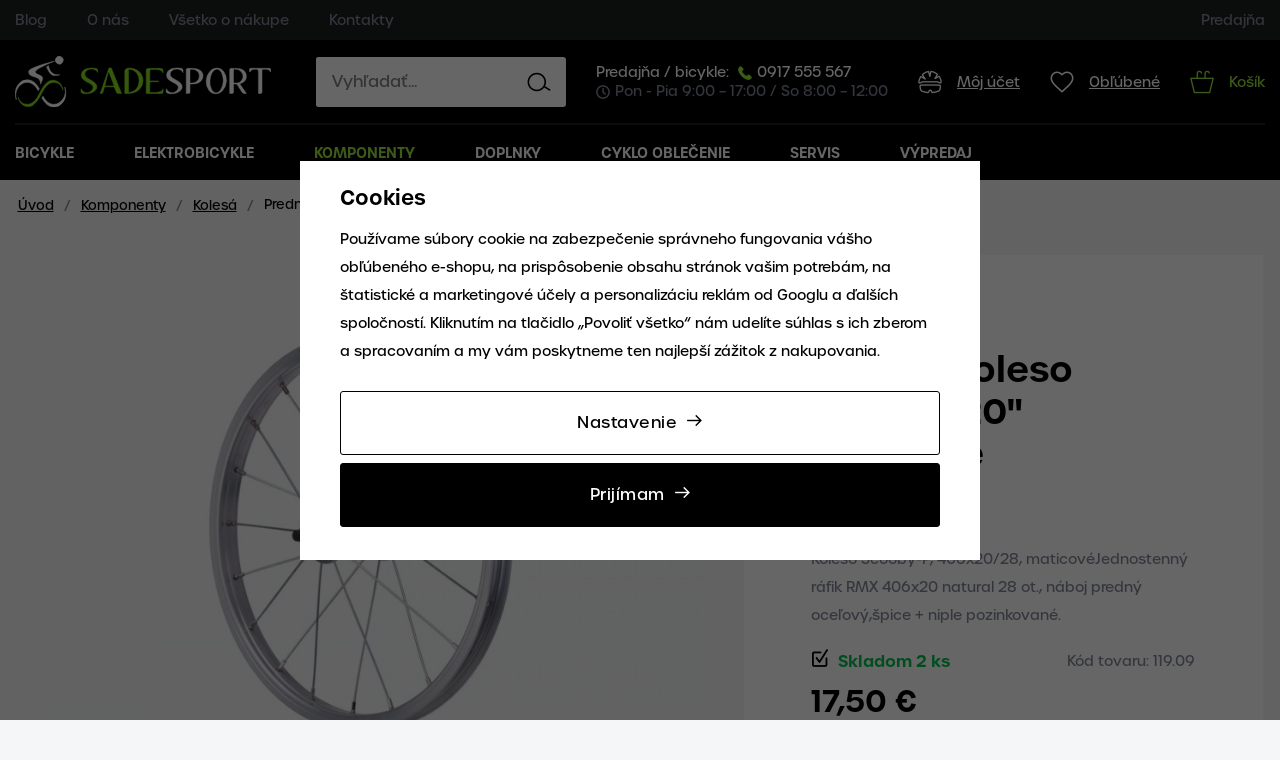

--- FILE ---
content_type: text/html; charset=UTF-8
request_url: https://www.sadesport.sk/predne-koleso-scooby-20-maticove_z5351/
body_size: 34981
content:
<!DOCTYPE html>


                     
    
         
            
   

    
        
                
        
        

                                                

   
   
   


<html class="no-js lang-sk" lang="sk">
<head>
   <meta charset="utf-8">
   
      <meta name="author" content="SADESPORT">
   

   <meta name="web_author" content="wpj.cz">

   
      <meta name="description" content="▻Predné koleso Scooby 20&quot; maticové◅ za najlepšiu cenu na trhu. ✓ Skladom ✓ Profesionálny prístup ✓ Rýchle doručenie ✓ Výpredaj. Predné koleso Scooby 20&quot; maticové je špička v kategórii 20&quot; kolesá na bicykel">
   

         <meta name="viewport" content="width=device-width, initial-scale=1">
   
   <meta property="og:title" content="Predné koleso Scooby 20&quot; maticové - Bicykle, Elektrobicykle, Cyklodoplnky | Sadesport">
      
         <meta property="og:image" content="https://www.sadesport.sk/data/tmp/108/9/284049_108.jpg?1726567032_1">
   
   <meta property="og:url" content="https://www.sadesport.sk/predne-koleso-scooby-20-maticove_z5351/">
   <meta property="og:type" content="website">

   
   

   
      <title>Predné koleso Scooby 20&quot; maticové - Bicykle, Elektrobicykle, Cyklodoplnky | Sadesport</title>
   

   
      
   <link rel="stylesheet" href="https://use.typekit.net/nke3slz.css">


      
         <link rel="stylesheet" href="/web/build/app.4a42943c.css">
         
      
   <link rel="stylesheet" href="/web/build/product.ab58d62f.css">

   

   
         <link rel="canonical" href="https://www.sadesport.sk/predne-koleso-scooby-20-maticove_z5351/">
   

   
               <meta name="robots" content="index, follow">
         

   
         

   
   <link rel="shortcut icon" href="/templates/images/favicon.ico">
   
   
   <link rel="search" href="/vyhladavanie/" type="text/html">

   <script src="/common/static/js/sentry-6.16.1.min.js"></script>

<script>
   Sentry.init({
      dsn: 'https://bdac53e35b1b4424b35eb8b76bcc2b1a@sentry.wpj.cz/9',
      allowUrls: [
         /www\.sadesport\.sk\//
      ],
      denyUrls: [
         // Facebook flakiness
         /graph\.facebook\.com/i,
         // Facebook blocked
         /connect\.facebook\.net\/en_US\/all\.js/i,
         // Chrome extensions
         /extensions\//i,
         /^chrome:\/\//i,
         /kupshop\.local/i
      ],
      beforeSend(event) {
         if (!/FBA[NV]|PhantomJS|SznProhlizec/.test(window.navigator.userAgent)) {
            return event;
         }
      },
      ignoreErrors: [
         // facebook / ga + disabled cookies
         'fbq is not defined',
         'Can\'t find variable: fbq',
         '_gat is not defined',
         'AW is not defined',
         'Can\'t find variable: AW',
         'url.searchParams.get', // gtm koza
         // localstorage not working in incoginto mode in iOS
         'The quota has been exceeded',
         'QuotaExceededError',
         'Undefined variable: localStorage',
         'localStorage is null',
         'The operation is insecure',
         "Failed to read the 'localStorage'",
         "gtm_",
         "Can't find variable: glami",
      ]
   });

   Sentry.setTag("web", "prod_sadesport_db");
   Sentry.setTag("wbpck", 1);
   Sentry.setTag("adm", 0);
   Sentry.setTag("tpl", "x");
   Sentry.setTag("sentry_v", "6.16.1");
</script>

   <script>
   window.wpj = window.wpj || {};
   wpj.onReady = wpj.onReady || [];
   wpj.jsShop = wpj.jsShop || {events:[]};

   window.dataLayer = window.dataLayer || [];
   function gtag() {
      window.dataLayer.push(arguments);
   }
   window.wpj.cookie_bar_send = true;

   wpj.getCookie = (sKey) => decodeURIComponent(
      document.cookie.replace(
         new RegExp(
            '(?:(?:^|.*;)\\s*' +
            encodeURIComponent(sKey).replace(/[\-\.\+\*]/g, '\\$&') +
            '\\s*\\=\\s*([^;]*).*$)|^.*$'
         ),
         '$1'
      )
   ) || null;

      var consents = wpj.getCookie('cookie-bar')?.split(',');

   if (!(consents instanceof Array)){
      consents = [];
   }

   consents_fields = {
      ad_storage: consents.includes('ad_storage') ? 'granted' : 'denied',
      ad_user_data: consents.includes('ad_storage') ? 'granted' : 'denied',
      ad_personalization: consents.includes('ad_storage') ? 'granted' : 'denied',
      personalization_storage: consents.includes('personalization_and_functionality_storage') ? 'granted' : 'denied',
      functionality_storage: 'granted',
      analytics_storage: consents.includes('analytics_storage') ? 'granted' : 'denied',
   };
   gtag('consent', 'default', consents_fields);

   gtag("set", "ads_data_redaction", true);

   dataLayer.push({
      'event': 'defaultConsent',
      'consents' : consents_fields,
      'version': 'v0'
   });
   </script>

<script>
   wpj.data = wpj.data || { };

      wpj.data.instagram = true;
   
   

   

   
</script>


   

         <meta name="google-site-verification" content="google-site-verification=rdg_xCxqZbaJNBMdKg3B_7kq-hKeboV9SanIvNyX-ps">
         <meta name="google-site-verification" content="&lt;meta name=&quot;google-site-verification&quot; content=&quot;i-d1DQtHgsZ7Xxm7wHa__rcAu5lP6qX9qs5uJBek7vg&quot; /&gt;">
   
   
   
   
             <script async src="https://www.googletagmanager.com/gtag/js?id=G-SL6WNZ6Z16"></script>
         <script>
         gtag('js', new Date());
      </script>
   
   <script>
      <!-- Global site tag (gtag.js) - Google Analytics 4 -->
      gtag('config', 'G-SL6WNZ6Z16');
   </script>

      

   

        </head>
<body >





   
      <header class="header">
   <div class="header-top">
      <div class="container">
         
<div class="header-menu">
    
   <ul class="list-unstyled">
                 <li class=" item-6">
             <a href="/blog/" >
                 Blog
             </a>
                        </li>
                 <li class=" item-7">
             <a href="/o-nas/" >
                 O nás
             </a>
                        </li>
                 <li class=" item-8">
             <a href="/vsetko-o-nakupe/" >
                 Všetko o nákupe
             </a>
                        </li>
                 <li class=" item-9">
             <a href="/kontakty/" >
                 Kontakty
             </a>
                        </li>
          </ul>

</div>

         
<div class="header-top-right">
    
   <ul class="list-unstyled">
                 <li class=" item-10">
             <a href="/prodejna/" >
                 Predajňa
             </a>
                        </li>
          </ul>

</div>

      </div>
   </div>

   <div class="container">
      <div class="header-middle">
         <div class="header-burger">
            <button href="#" data-toggle="burger">
               <span class="fc icons_burger"></span>
            </button>
         </div>
         <a href="/" title="Bicykle, Elektrobicykle, Cyklodoplnky | Sadesport" class="logo">
            <img src="/templates/images/logo.svg" alt="Bicykle, Elektrobicykle, Cyklodoplnky | Sadesport" class="img-responsive" width="256" height="51">
         </a>

         <div class="header-search-inline">
   <form method="get" action="/vyhladavanie/">
      <input type="text" name="search" value="" maxlength="100" class="form-control autocomplete-control"
             placeholder="Vyhľadať..." autocomplete="off" data-search-input>
      <button name="submit" type="submit" value="Hľadať"
              class="btn btn-search fc icons_search" aria-label="Hľadať"></button>
         </form>
</div>

         <div class="contact-icons-wrapper">
            <div class="header-contact">
               <div class="shop">
                  Predajňa / bicykle: 
                  <a href="tel:0917555567"><span class="fc icons_phone"></span>0917 555 567</a>
               </div>
               <p><span class="fc icons_clock"></span>Pon - Pia 9:00 – 17:00 / So 8:00 – 12:00</p>
            </div>

            <div class="header-icons">
               <div class="header-login header-icon cart-signin">
                  <a href="/prihlasenie/">
                     <span class="fc icons_user"></span>
                                             <span class="title">Môj účet</span>
                                       </a>
               </div>

               <div class="header-favorite header-icon">
                  <a href="/oblubene/" class="cart-signin" title="Oblíbené produkty">
                     <span class="fc icons_heart">
                                             </span>
                     <span class="title">Obľúbené</span>
                  </a>
               </div>

               <div class="header-cart header-icon ">
   <a  data-reload="cart-info">
      <span class="fc icons_cart">
               </span>
      <span class="price">
                     <span class="cart-title">Košík</span>
               </span>
   </a>
</div>

<div class="cartbox-focus " data-cartbox>
   
      <div class="cartbox-header">
         
            <p class="h3">Nákupný košík</p>
         
         
            <a href="#" class="fc lightbox_close" data-cartbox-hide></a>
         
      </div>
   

   <div class="cartbox-product-list" data-simplebar data-simplebar-auto-hide="false">
      <div data-reload="cartbox-products">
                     <p class="no-items">V košíku nemáte žiadny tovar.</p>
               </div>
   </div>


   <div class="cartbox-footer">
      <div data-reload="cartbox-footer">
         
                           

   <div class="shipping-progress">
      <span class="fc icons_delivery"></span>
      <p>
                     Do dopravy zdarma zostáva
            <strong>100 €</strong>
               </p>

      <div class="shipping-bar">
                                 <span style="width: 0%"></span>
               </div>
      
   </div>
                        
               <div class="price-title">Medzisúčet
                  <strong class="total-price h3">0 €</strong>

                                 </div>
            

            
               <a href="/kosik/" class="btn btn-block btn-primary disabled">Do košíka</a>
            
         
      </div>
   </div>
</div>
<div class="cartbox-bg" data-cartbox></div>
<div class="cartbox-overlay" data-cartbox data-cartbox-hide></div>

            </div>
         </div>
      </div>
      <div class="header-sections">
          <ul class="level-0" data-sections="header"><li class="nav-item has-submenu" data-navitem="3"><a href="/bicykle/" class="nav-link"> Bicykle</a><div class="submenu bicycle"><div class="submenu-title-wrapper"><div class="submenu-title"><h2>Bicykle</h2></div></div><div class="submenu-sections-wrapper"><ul class="level-1"><li class="nav-item " data-navitem="106"><a href="/celoodpruzene-bicykle/" class="nav-link"><div class="img"><img src="/data/tmp/17/6/106_17.jpg?1647255607_1" data-src="/data/tmp/17/6/106_17.jpg?1647255607_1" class="img-responsive" alt="Celoodpružené" width="130" height="95" loading="lazy"></div> Celoodpružené </a></li><li class="nav-item " data-navitem="107"><a href="/horske-bicykle-hardtail/" class="nav-link"><div class="img"><img src="/data/tmp/17/7/107_17.jpg?1647256062_1" data-src="/data/tmp/17/7/107_17.jpg?1647256062_1" class="img-responsive" alt="Horské hardtail" width="130" height="95" loading="lazy"></div> Horské hardtail </a></li><li class="nav-item " data-navitem="109"><a href="/damske-bicykle/" class="nav-link"><div class="img"><img src="/data/tmp/17/9/109_17.jpg?1650976912_1" data-src="/data/tmp/17/9/109_17.jpg?1650976912_1" class="img-responsive" alt="Dámske" width="130" height="95" loading="lazy"></div> Dámske </a></li><li class="nav-item " data-navitem="111"><a href="/detske-a-juniorske-bicykle/" class="nav-link"><div class="img"><img src="/data/tmp/17/1/111_17.jpg?1647255793_1" data-src="/data/tmp/17/1/111_17.jpg?1647255793_1" class="img-responsive" alt="Detské a juniorské" width="130" height="95" loading="lazy"></div> Detské a juniorské </a></li><li class="nav-item " data-navitem="145"><a href="/cestne-bicykle/" class="nav-link"><div class="img"><img src="/data/tmp/17/5/145_17.jpg?1647255674_1" data-src="/data/tmp/17/5/145_17.jpg?1647255674_1" class="img-responsive" alt="Cestné" width="130" height="95" loading="lazy"></div> Cestné </a></li><li class="nav-item " data-navitem="450"><a href="/gravel-bicykle/" class="nav-link"><div class="img"><img src="/data/tmp/17/0/450_17.jpg?1647256024_1" data-src="/data/tmp/17/0/450_17.jpg?1647256024_1" class="img-responsive" alt="Gravel" width="130" height="95" loading="lazy"></div> Gravel </a></li><li class="nav-item " data-navitem="108"><a href="/crossove-a-trekingove-bicykle/" class="nav-link"><div class="img"><img src="/data/tmp/17/8/108_17.jpg?1647255687_1" data-src="/data/tmp/17/8/108_17.jpg?1647255687_1" class="img-responsive" alt="Crossové a trekingové" width="130" height="95" loading="lazy"></div> Crossové a trekingové </a></li><li class="nav-item " data-navitem="110"><a href="/mestske-a-retro-bicykle/" class="nav-link"><div class="img"><img src="/data/tmp/17/0/110_17.jpg?1647256787_1" data-src="/data/tmp/17/0/110_17.jpg?1647256787_1" class="img-responsive" alt="Mestské a Retro" width="130" height="95" loading="lazy"></div> Mestské a Retro </a></li><li class="nav-item " data-navitem="112"><a href="/dirt-a-bmx-bicykle/" class="nav-link"><div class="img"><img src="/data/tmp/17/2/112_17.jpg?1647255965_1" data-src="/data/tmp/17/2/112_17.jpg?1647255965_1" class="img-responsive" alt="Dirt a BMX" width="130" height="95" loading="lazy"></div> Dirt a BMX </a></li></ul><div class="submenu-footer"><figure class="w-figure text-left"><a class="w-photo w-photo-size-original " href="/scott_v50/"><div class="w-photo w-photo-size-original "><img srcset="/data/tmp/104/7/177047_104.jpg?1648038479 116w, /data/tmp/105/7/177047_105.jpg?1648038479 116w, /data/tmp/106/7/177047_106.jpg?1648038479 116w, /data/tmp/107/7/177047_107.jpg?1648038479 116w" src="/data/tmp/105/7/177047_105.jpg" alt="Scott" title="Scott" sizes="(min-width: 1440px) 116px, (min-width: 1220px) 116px, (min-width: 768px) calc((100vw / 1) - 20px), calc(100vw - 20px)" draggable="true" class=""></div></a></figure><figure class="w-figure text-left"><a class="w-photo w-photo-size-original " href="/focus-bikes_v28/"><div class="w-photo w-photo-size-original "><img srcset="/data/tmp/104/7/237897_104.jpg?1648634495 160w, /data/tmp/105/7/237897_105.jpg?1648634495 160w, /data/tmp/106/7/237897_106.jpg?1648634495 160w, /data/tmp/107/7/237897_107.jpg?1648634495 160w" src="/data/tmp/105/7/237897_105.jpg" alt="Focus" title="Focus" sizes="(min-width: 1440px) 160px, (min-width: 1220px) 160px, (min-width: 768px) calc((100vw / 1) - 20px), calc(100vw - 20px)" draggable="true" class=""></div></a></figure><figure class="w-figure text-left"><a class="w-photo w-photo-size-original " href="/ctm_v25/"><div class="w-photo w-photo-size-original "><img srcset="/data/tmp/104/8/266108_104.jpg?1673274687 150w, /data/tmp/105/8/266108_105.jpg?1673274687 150w, /data/tmp/106/8/266108_106.jpg?1673274687 150w, /data/tmp/107/8/266108_107.jpg?1673274687 150w" src="/data/tmp/105/8/266108_105.jpg" alt="Ctm" title="Ctm" sizes="(min-width: 1440px) 150px, (min-width: 1220px) 150px, (min-width: 768px) calc((100vw / 1) - 20px), calc(100vw - 20px)" draggable="true" class=""></div></a></figure><figure class="w-figure text-left"><a class="w-photo w-photo-size-original " href="/rock-machine_v34/"><div class="w-photo w-photo-size-original "><img srcset="/data/tmp/104/2/177052_104.jpg?1648040245 118w, /data/tmp/105/2/177052_105.jpg?1648040245 118w, /data/tmp/106/2/177052_106.jpg?1648040245 118w, /data/tmp/107/2/177052_107.jpg?1648040245 118w" src="/data/tmp/105/2/177052_105.jpg" alt="Rock Machine" title="Rock Machine" sizes="(min-width: 1440px) 118px, (min-width: 1220px) 118px, (min-width: 768px) calc((100vw / 1) - 20px), calc(100vw - 20px)" draggable="true" class=""></div></a></figure></div></div></div></li><li class="nav-item has-submenu" data-navitem="125"><a href="/elektrobicykle/" class="nav-link"> Elektrobicykle</a><div class="submenu bicycle"><div class="submenu-title-wrapper"><div class="submenu-title"><h2>Elektrobicykle</h2></div></div><div class="submenu-sections-wrapper"><ul class="level-1"><li class="nav-item " data-navitem="431"><a href="/celoodpruzene-elektrobicykle/" class="nav-link"><div class="img"><img src="/data/tmp/17/1/431_17.jpg?1647256885_1" data-src="/data/tmp/17/1/431_17.jpg?1647256885_1" class="img-responsive" alt="Celoodpružené ebiky" width="130" height="95" loading="lazy"></div> Celoodpružené ebiky </a></li><li class="nav-item " data-navitem="432"><a href="/horske-elektrobicykle-hardtail/" class="nav-link"><div class="img"><img src="/data/tmp/17/2/432_17.jpg?1647257055_1" data-src="/data/tmp/17/2/432_17.jpg?1647257055_1" class="img-responsive" alt="Horské hardtail" width="130" height="95" loading="lazy"></div> Horské hardtail </a></li><li class="nav-item " data-navitem="434"><a href="/damske-elektrobicykle/" class="nav-link"><div class="img"><img src="/data/tmp/17/4/434_17.jpg?1651045170_1" data-src="/data/tmp/17/4/434_17.jpg?1651045170_1" class="img-responsive" alt="Dámske" width="130" height="95" loading="lazy"></div> Dámske </a></li><li class="nav-item " data-navitem="433"><a href="/crossove-a-trekingove-elektrobicykle/" class="nav-link"><div class="img"><img src="/data/tmp/17/3/433_17.jpg?1650458921_1" data-src="/data/tmp/17/3/433_17.jpg?1650458921_1" class="img-responsive" alt="Crossové a trekingové" width="130" height="95" loading="lazy"></div> Crossové a trekingové </a></li><li class="nav-item " data-navitem="435"><a href="/mestske-elektrobicykle/" class="nav-link"><div class="img"><img src="/data/tmp/17/5/435_17.jpg?1647257085_1" data-src="/data/tmp/17/5/435_17.jpg?1647257085_1" class="img-responsive" alt="Mestské" width="130" height="95" loading="lazy"></div> Mestské </a></li><li class="nav-item " data-navitem="451"><a href="/juniorske-elektrobicykle/" class="nav-link"><div class="img"><img src="/data/tmp/17/1/451_17.jpg?1647257071_1" data-src="/data/tmp/17/1/451_17.jpg?1647257071_1" class="img-responsive" alt="Juniorské" width="130" height="95" loading="lazy"></div> Juniorské </a></li></ul></div></div></li><li class="nav-item has-submenu" data-navitem="216"><a href="/komponenty/" class="nav-link"> Komponenty</a><div class="submenu "><div class="submenu-title-wrapper"><div class="submenu-title"><h2>Komponenty</h2></div></div><div class="submenu-sections-wrapper"><ul class="level-1"><li class="nav-item " data-navitem="456"><a href="/komponenty_k216/bezdusove-systemy_k456/" class="nav-link"><div class="img"><img src="/data/tmp/18/6/456_18.jpg?1646760299_1" data-src="/data/tmp/18/6/456_18.jpg?1646760299_1" class="img-responsive" alt="Bezdušové systémy" width="70" height="70" loading="lazy"></div> Bezdušové systémy </a></li><li class="nav-item " data-navitem="25"><a href="/komponenty_k216/brzdy_k25/" class="nav-link"><div class="img"><img src="/data/tmp/18/5/25_18.jpg?1425711788_1" data-src="/data/tmp/18/5/25_18.jpg?1425711788_1" class="img-responsive" alt="Brzdy" width="70" height="70" loading="lazy"></div> Brzdy </a></li><li class="nav-item " data-navitem="430"><a href="/komponenty_k216/diely-na-elektrobicykel_k430/" class="nav-link"><div class="img"><img src="/data/tmp/18/0/430_18.jpg?1646752046_1" data-src="/data/tmp/18/0/430_18.jpg?1646752046_1" class="img-responsive" alt="Diely na elektrobicykel" width="70" height="70" loading="lazy"></div> Diely na elektrobicykel </a></li><li class="nav-item " data-navitem="26"><a href="/komponenty_k216/duse_k26/" class="nav-link"><div class="img"><img src="/data/tmp/18/6/26_18.jpg?1646760446_1" data-src="/data/tmp/18/6/26_18.jpg?1646760446_1" class="img-responsive" alt="Duše" width="70" height="70" loading="lazy"></div> Duše </a></li><li class="nav-item " data-navitem="31"><a href="/komponenty_k216/gripy-a-omotavky_k31/" class="nav-link"><div class="img"><img src="/data/tmp/18/1/31_18.jpg?1425711788_1" data-src="/data/tmp/18/1/31_18.jpg?1425711788_1" class="img-responsive" alt="Gripy a omotávky" width="70" height="70" loading="lazy"></div> Gripy a omotávky </a></li><li class="nav-item " data-navitem="133"><a href="/komponenty_k216/hlavove-zlozenia_k133/" class="nav-link"><div class="img"><img src="/data/tmp/18/3/133_18.jpg?1425711788_1" data-src="/data/tmp/18/3/133_18.jpg?1425711788_1" class="img-responsive" alt="Hlavové zloženia..." width="70" height="70" loading="lazy"></div> Hlavové zloženia... </a></li><li class="nav-item " data-navitem="34"><a href="/komponenty_k216/kazety-a-volnokolieska_k34/" class="nav-link"><div class="img"><img src="/data/tmp/18/4/34_18.jpg?1425711788_1" data-src="/data/tmp/18/4/34_18.jpg?1425711788_1" class="img-responsive" alt="Kazety a voľnokolieska" width="70" height="70" loading="lazy"></div> Kazety a voľnokolieska </a></li><li class="nav-item " data-navitem="238"><a href="/komponenty_k216/koncovky-ramov_k238/" class="nav-link"><div class="img"><img src="/data/tmp/18/8/238_18.jpg?1646754980_1" data-src="/data/tmp/18/8/238_18.jpg?1646754980_1" class="img-responsive" alt="Koncovky rámov" width="70" height="70" loading="lazy"></div> Koncovky rámov </a></li><li class="nav-item " data-navitem="91"><a href="/komponenty_k216/kolesa_k91/" class="nav-link"><div class="img"><img src="/data/tmp/18/1/91_18.jpg?1425711788_1" data-src="/data/tmp/18/1/91_18.jpg?1425711788_1" class="img-responsive" alt="Kolesá" width="70" height="70" loading="lazy"></div> Kolesá </a></li><li class="nav-item " data-navitem="56"><a href="/kluky-a-prevodniky/" class="nav-link"><div class="img"><img src="/data/tmp/18/6/56_18.jpg?1647257141_1" data-src="/data/tmp/18/6/56_18.jpg?1647257141_1" class="img-responsive" alt="Kľuky a prevodníky" width="70" height="70" loading="lazy"></div> Kľuky a prevodníky </a></li><li class="nav-item " data-navitem="118"><a href="/komponenty_k216/lanka-a-bowdeny_k118/" class="nav-link"><div class="img"><img src="/data/tmp/18/8/118_18.jpg?1425711788_1" data-src="/data/tmp/18/8/118_18.jpg?1425711788_1" class="img-responsive" alt="Lanká a bowdeny" width="70" height="70" loading="lazy"></div> Lanká a bowdeny </a></li><li class="nav-item " data-navitem="32"><a href="/komponenty_k216/pedale_k32/" class="nav-link"><div class="img"><img src="/data/tmp/18/2/32_18.jpg?1425711788_1" data-src="/data/tmp/18/2/32_18.jpg?1425711788_1" class="img-responsive" alt="Pedále" width="70" height="70" loading="lazy"></div> Pedále </a></li><li class="nav-item " data-navitem="27"><a href="/komponenty_k216/plaste_k27/" class="nav-link"><div class="img"><img src="/data/tmp/18/7/27_18.jpg?1425711788_1" data-src="/data/tmp/18/7/27_18.jpg?1425711788_1" class="img-responsive" alt="Plášte" width="70" height="70" loading="lazy"></div> Plášte </a></li><li class="nav-item " data-navitem="504"><a href="/komponenty_k216/predstavce_k504/" class="nav-link"><div class="img"><img src="/data/tmp/18/4/504_18.jpg?1660895326_1" data-src="/data/tmp/18/4/504_18.jpg?1660895326_1" class="img-responsive" alt="Predstavce" width="70" height="70" loading="lazy"></div> Predstavce </a></li><li class="nav-item " data-navitem="218"><a href="/komponenty_k216/prehadzovacky_k218/" class="nav-link"><div class="img"><img src="/data/tmp/18/8/218_18.jpg?1646758548_1" data-src="/data/tmp/18/8/218_18.jpg?1646758548_1" class="img-responsive" alt="Prehadzovačky" width="70" height="70" loading="lazy"></div> Prehadzovačky </a></li><li class="nav-item " data-navitem="512"><a href="/komponenty_k216/presmyky_k512/" class="nav-link"><div class="img"><img src="/data/tmp/18/2/512_18.jpg?1654253313_1" data-src="/data/tmp/18/2/512_18.jpg?1654253313_1" class="img-responsive" alt="Prešmyky" width="70" height="70" loading="lazy"></div> Prešmyky </a></li><li class="nav-item " data-navitem="58"><a href="/komponenty_k216/radenie_k58/" class="nav-link"><div class="img"><img src="/data/tmp/18/8/58_18.jpg?1425711788_1" data-src="/data/tmp/18/8/58_18.jpg?1425711788_1" class="img-responsive" alt="Radenie" width="70" height="70" loading="lazy"></div> Radenie </a></li><li class="nav-item " data-navitem="127"><a href="/komponenty_k216/ramy_k127/" class="nav-link"><div class="img"><img src="/data/tmp/18/7/127_18.jpg?1646759786_1" data-src="/data/tmp/18/7/127_18.jpg?1646759786_1" class="img-responsive" alt="Rámy" width="70" height="70" loading="lazy"></div> Rámy </a></li><li class="nav-item " data-navitem="239"><a href="/komponenty_k216/riadidla_k239/" class="nav-link"><div class="img"><img src="/data/tmp/18/9/239_18.jpg?1656416775_1" data-src="/data/tmp/18/9/239_18.jpg?1656416775_1" class="img-responsive" alt="Riadidlá" width="70" height="70" loading="lazy"></div> Riadidlá </a></li><li class="nav-item " data-navitem="33"><a href="/komponenty_k216/retaze_k33/" class="nav-link"><div class="img"><img src="/data/tmp/18/3/33_18.jpg?1646840765_1" data-src="/data/tmp/18/3/33_18.jpg?1646840765_1" class="img-responsive" alt="Reťaze" width="70" height="70" loading="lazy"></div> Reťaze </a></li><li class="nav-item " data-navitem="99"><a href="/komponenty_k216/sedlovky_k99/" class="nav-link"><div class="img"><img src="/data/tmp/18/9/99_18.jpg?1646751785_1" data-src="/data/tmp/18/9/99_18.jpg?1646751785_1" class="img-responsive" alt="Sedlovky" width="70" height="70" loading="lazy"></div> Sedlovky </a></li><li class="nav-item " data-navitem="98"><a href="/komponenty_k216/sedla_k98/" class="nav-link"><div class="img"><img src="/data/tmp/18/8/98_18.jpg?1425711788_1" data-src="/data/tmp/18/8/98_18.jpg?1425711788_1" class="img-responsive" alt="Sedlá" width="70" height="70" loading="lazy"></div> Sedlá </a></li><li class="nav-item " data-navitem="121"><a href="/komponenty_k216/stredove-zlozenia_k121/" class="nav-link"><div class="img"><img src="/data/tmp/18/1/121_18.jpg?1646827639_1" data-src="/data/tmp/18/1/121_18.jpg?1646827639_1" class="img-responsive" alt="Stredové zloženia" width="70" height="70" loading="lazy"></div> Stredové zloženia </a></li><li class="nav-item " data-navitem="90"><a href="/komponenty_k216/vidlice_k90/" class="nav-link"><div class="img"><img src="/data/tmp/18/0/90_18.jpg?1650450591_1" data-src="/data/tmp/18/0/90_18.jpg?1650450591_1" class="img-responsive" alt="Vidlice" width="70" height="70" loading="lazy"></div> Vidlice </a></li></ul></div></div></li><li class="nav-item has-submenu" data-navitem="217"><a href="/doplnky-a-prislusenstvo-k-bicyklom/" class="nav-link"> Doplnky</a><div class="submenu "><div class="submenu-title-wrapper"><div class="submenu-title"><h2>Doplnky</h2></div></div><div class="submenu-sections-wrapper"><ul class="level-1"><li class="nav-item " data-navitem="992"><a href="/doplnky_k217/autonosice_k992/" class="nav-link"><div class="img"><img src="/data/tmp/18/2/992_18.jpg?1658938148_1" data-src="/data/tmp/18/2/992_18.jpg?1658938148_1" class="img-responsive" alt="Autonosiče" width="70" height="70" loading="lazy"></div> Autonosiče </a></li><li class="nav-item " data-navitem="146"><a href="/doplnky_k217/baterie_k146/" class="nav-link"><div class="img"><img src="/data/tmp/18/6/146_18.jpg?1425711788_1" data-src="/data/tmp/18/6/146_18.jpg?1425711788_1" class="img-responsive" alt="Batérie" width="70" height="70" loading="lazy"></div> Batérie </a></li><li class="nav-item " data-navitem="22"><a href="/doplnky_k217/blatniky_k22/" class="nav-link"><div class="img"><img src="/data/tmp/18/2/22_18.jpg?1425711788_1" data-src="/data/tmp/18/2/22_18.jpg?1425711788_1" class="img-responsive" alt="Blatníky" width="70" height="70" loading="lazy"></div> Blatníky </a></li><li class="nav-item " data-navitem="102"><a href="/doplnky_k217/brasne_k102/" class="nav-link"><div class="img"><img src="/data/tmp/18/2/102_18.jpg?1646806945_1" data-src="/data/tmp/18/2/102_18.jpg?1646806945_1" class="img-responsive" alt="Brašne" width="70" height="70" loading="lazy"></div> Brašne </a></li><li class="nav-item " data-navitem="24"><a href="/doplnky_k217/cyklopocitace_k24/" class="nav-link"><div class="img"><img src="/data/tmp/18/4/24_18.jpg?1646808322_1" data-src="/data/tmp/18/4/24_18.jpg?1646808322_1" class="img-responsive" alt="Cyklopočítače" width="70" height="70" loading="lazy"></div> Cyklopočítače </a></li><li class="nav-item " data-navitem="990"><a href="/doplnky_k217/darcekove-poukazky_k990/" class="nav-link"><div class="img"><img src="/data/tmp/18/0/990_18.jpg?1648822892_1" data-src="/data/tmp/18/0/990_18.jpg?1648822892_1" class="img-responsive" alt="Darčekové poukážky" width="70" height="70" loading="lazy"></div> Darčekové poukážky </a></li><li class="nav-item " data-navitem="161"><a href="/doplnky_k217/detske-doplnky_k161/" class="nav-link"><div class="img"><img src="/data/tmp/18/1/161_18.jpg?1646923097_1" data-src="/data/tmp/18/1/161_18.jpg?1646923097_1" class="img-responsive" alt="Detské doplnky" width="70" height="70" loading="lazy"></div> Detské doplnky </a></li><li class="nav-item " data-navitem="105"><a href="/doplnky_k217/detske-sedacky_k105/" class="nav-link"><div class="img"><img src="/data/tmp/18/5/105_18.jpg?1646922525_1" data-src="/data/tmp/18/5/105_18.jpg?1646922525_1" class="img-responsive" alt="Detské sedačky" width="70" height="70" loading="lazy"></div> Detské sedačky </a></li><li class="nav-item " data-navitem="539"><a href="/doplnky_k217/drziaky-bicyklov_k539/" class="nav-link"><div class="img"><img src="/data/tmp/18/9/539_18.jpg?1654268573_1" data-src="/data/tmp/18/9/539_18.jpg?1654268573_1" class="img-responsive" alt="Držiaky bicyklov" width="70" height="70" loading="lazy"></div> Držiaky bicyklov </a></li><li class="nav-item " data-navitem="2279"><a href="/doplnky_k217/drziaky-telefonu_k2279/" class="nav-link"><div class="img"><img src="/data/tmp/18/9/2279_18.jpg?1736775900_1" data-src="/data/tmp/18/9/2279_18.jpg?1736775900_1" class="img-responsive" alt="Držiaky telefónu" width="70" height="70" loading="lazy"></div> Držiaky telefónu </a></li><li class="nav-item " data-navitem="292"><a href="/doplnky_k217/flase_k292/" class="nav-link"><div class="img"><img src="/data/tmp/18/2/292_18.jpg?1477725263_1" data-src="/data/tmp/18/2/292_18.jpg?1477725263_1" class="img-responsive" alt="Fľaše" width="70" height="70" loading="lazy"></div> Fľaše </a></li><li class="nav-item " data-navitem="295"><a href="/doplnky_k217/kosiky-na-flase_k295/" class="nav-link"><div class="img"><img src="/data/tmp/18/5/295_18.jpg?1477727107_1" data-src="/data/tmp/18/5/295_18.jpg?1477727107_1" class="img-responsive" alt="Košíky na fľaše" width="70" height="70" loading="lazy"></div> Košíky na fľaše </a></li><li class="nav-item " data-navitem="246"><a href="/doplnky_k217/kozmetika_k246/" class="nav-link"><div class="img"><img src="/data/tmp/18/6/246_18.jpg?1646809191_1" data-src="/data/tmp/18/6/246_18.jpg?1646809191_1" class="img-responsive" alt="Kozmetika" width="70" height="70" loading="lazy"></div> Kozmetika </a></li><li class="nav-item " data-navitem="2254"><a href="/doplnky_k217/lokatory-a-alarmy_k2254/" class="nav-link"><div class="img"><img src="/data/tmp/18/4/2254_18.jpg?1730797290_1" data-src="/data/tmp/18/4/2254_18.jpg?1730797290_1" class="img-responsive" alt="Lokátory a alarmy" width="70" height="70" loading="lazy"></div> Lokátory a alarmy </a></li><li class="nav-item " data-navitem="101"><a href="/doplnky_k217/nosice-a-kose_k101/" class="nav-link"><div class="img"><img src="/data/tmp/18/1/101_18.jpg?1646807277_1" data-src="/data/tmp/18/1/101_18.jpg?1646807277_1" class="img-responsive" alt="Nosiče a koše" width="70" height="70" loading="lazy"></div> Nosiče a koše </a></li><li class="nav-item " data-navitem="180"><a href="/doplnky_k217/ochrana-ramu_k180/" class="nav-link"><div class="img"><img src="/data/tmp/18/0/180_18.jpg?1646807665_1" data-src="/data/tmp/18/0/180_18.jpg?1646807665_1" class="img-responsive" alt="Ochrana rámu" width="70" height="70" loading="lazy"></div> Ochrana rámu </a></li><li class="nav-item " data-navitem="23"><a href="/doplnky_k217/osvetlenie_k23/" class="nav-link"><div class="img"><img src="/data/tmp/18/3/23_18.jpg?1646905149_1" data-src="/data/tmp/18/3/23_18.jpg?1646905149_1" class="img-responsive" alt="Osvetlenie" width="70" height="70" loading="lazy"></div> Osvetlenie </a></li><li class="nav-item " data-navitem="149"><a href="/doplnky_k217/pomocne-kolieska_k149/" class="nav-link"><div class="img"><img src="/data/tmp/18/9/149_18.jpg?1425711788_1" data-src="/data/tmp/18/9/149_18.jpg?1425711788_1" class="img-responsive" alt="Pomocné kolieska" width="70" height="70" loading="lazy"></div> Pomocné kolieska </a></li><li class="nav-item " data-navitem="2031"><a href="/doplnky_k217/privesy_k2031/" class="nav-link"><div class="img"><img src="/data/tmp/18/1/2031_18.jpg?1685967276_1" data-src="/data/tmp/18/1/2031_18.jpg?1685967276_1" class="img-responsive" alt="Prívesy" width="70" height="70" loading="lazy"></div> Prívesy </a></li><li class="nav-item " data-navitem="35"><a href="/doplnky_k217/pumpy_k35/" class="nav-link"><div class="img"><img src="/data/tmp/18/5/35_18.jpg?1646921092_1" data-src="/data/tmp/18/5/35_18.jpg?1646921092_1" class="img-responsive" alt="Pumpy" width="70" height="70" loading="lazy"></div> Pumpy </a></li><li class="nav-item " data-navitem="95"><a href="/doplnky_k217/rohy_k95/" class="nav-link"><div class="img"><img src="/data/tmp/18/5/95_18.jpg?1646808697_1" data-src="/data/tmp/18/5/95_18.jpg?1646808697_1" class="img-responsive" alt="Rohy" width="70" height="70" loading="lazy"></div> Rohy </a></li><li class="nav-item " data-navitem="20"><a href="/doplnky_k217/ruksaky-a-ladvinky_k20/" class="nav-link"><div class="img"><img src="/data/tmp/18/0/20_18.jpg?1665043524_1" data-src="/data/tmp/18/0/20_18.jpg?1665043524_1" class="img-responsive" alt="Ruksaky a ľadvinky" width="70" height="70" loading="lazy"></div> Ruksaky a ľadvinky </a></li><li class="nav-item " data-navitem="120"><a href="/doplnky_k217/stojany_k120/" class="nav-link"><div class="img"><img src="/data/tmp/18/0/120_18.jpg?1646826029_1" data-src="/data/tmp/18/0/120_18.jpg?1646826029_1" class="img-responsive" alt="Stojany" width="70" height="70" loading="lazy"></div> Stojany </a></li><li class="nav-item " data-navitem="21"><a href="/doplnky_k217/trenazery_k21/" class="nav-link"><div class="img"><img src="/data/tmp/18/1/21_18.jpg?1646808908_1" data-src="/data/tmp/18/1/21_18.jpg?1646808908_1" class="img-responsive" alt="Trenažéry" width="70" height="70" loading="lazy"></div> Trenažéry </a></li><li class="nav-item " data-navitem="37"><a href="/doplnky_k217/zamky_k37/" class="nav-link"><div class="img"><img src="/data/tmp/18/7/37_18.jpg?1425711788_1" data-src="/data/tmp/18/7/37_18.jpg?1425711788_1" class="img-responsive" alt="Zámky" width="70" height="70" loading="lazy"></div> Zámky </a></li><li class="nav-item " data-navitem="231"><a href="/doplnky_k217/zrkadla_k231/" class="nav-link"><div class="img"><img src="/data/tmp/18/1/231_18.jpg?1425711789_1" data-src="/data/tmp/18/1/231_18.jpg?1425711789_1" class="img-responsive" alt="Zrkadlá" width="70" height="70" loading="lazy"></div> Zrkadlá </a></li><li class="nav-item " data-navitem="36"><a href="/doplnky_k217/zvonceky_k36/" class="nav-link"><div class="img"><img src="/data/tmp/18/6/36_18.jpg?1425711788_1" data-src="/data/tmp/18/6/36_18.jpg?1425711788_1" class="img-responsive" alt="Zvončeky" width="70" height="70" loading="lazy"></div> Zvončeky </a></li></ul></div></div></li><li class="nav-item has-submenu" data-navitem="18"><a href="/cyklo-oblecenie/" class="nav-link"> Cyklo oblečenie</a><div class="submenu "><div class="submenu-title-wrapper"><div class="submenu-title"><h2>Cyklo oblečenie</h2></div></div><div class="submenu-sections-wrapper"><ul class="level-1"><li class="nav-item " data-navitem="123"><a href="/bundy/" class="nav-link"><div class="img"><img src="/data/tmp/18/3/123_18.jpg?1647260676_1" data-src="/data/tmp/18/3/123_18.jpg?1647260676_1" class="img-responsive" alt="Bundy" width="70" height="70" loading="lazy"></div> Bundy </a></li><li class="nav-item " data-navitem="2110"><a href="/capice-a-celenky/" class="nav-link"><div class="img"><img src="/data/tmp/18/0/2110_18.jpg?1680508000_1" data-src="/data/tmp/18/0/2110_18.jpg?1680508000_1" class="img-responsive" alt="Čapice a čelenky" width="70" height="70" loading="lazy"></div> Čapice a čelenky </a></li><li class="nav-item " data-navitem="114"><a href="/chranice/" class="nav-link"><div class="img"><img src="/data/tmp/18/4/114_18.jpg?1647260785_1" data-src="/data/tmp/18/4/114_18.jpg?1647260785_1" class="img-responsive" alt="Chrániče" width="70" height="70" loading="lazy"></div> Chrániče </a></li><li class="nav-item " data-navitem="2315"><a href="/cyklo-oblecenie_k18/cyklisticke-sety_k2315/" class="nav-link"><div class="img"><img src="/data/tmp/18/5/2315_18.jpg?1741179682_1" data-src="/data/tmp/18/5/2315_18.jpg?1741179682_1" class="img-responsive" alt="Sety" width="70" height="70" loading="lazy"></div> Sety </a></li><li class="nav-item " data-navitem="38"><a href="/dresy/" class="nav-link"><div class="img"><img src="/data/tmp/18/8/38_18.jpg?1707315269_1" data-src="/data/tmp/18/8/38_18.jpg?1707315269_1" class="img-responsive" alt="Dresy" width="70" height="70" loading="lazy"></div> Dresy </a></li><li class="nav-item " data-navitem="124"><a href="/funkcne-pradlo/" class="nav-link"><div class="img"><img src="/data/tmp/18/4/124_18.jpg?1647260725_1" data-src="/data/tmp/18/4/124_18.jpg?1647260725_1" class="img-responsive" alt="Funkčné prádlo" width="70" height="70" loading="lazy"></div> Funkčné prádlo </a></li><li class="nav-item " data-navitem="41"><a href="/navleky/" class="nav-link"><div class="img"><img src="/data/tmp/18/1/41_18.jpg?1647260733_1" data-src="/data/tmp/18/1/41_18.jpg?1647260733_1" class="img-responsive" alt="Návleky" width="70" height="70" loading="lazy"></div> Návleky </a></li><li class="nav-item " data-navitem="39"><a href="/nohavice/" class="nav-link"><div class="img"><img src="/data/tmp/18/9/39_18.jpg?1647260700_1" data-src="/data/tmp/18/9/39_18.jpg?1647260700_1" class="img-responsive" alt="Nohavice" width="70" height="70" loading="lazy"></div> Nohavice </a></li><li class="nav-item " data-navitem="245"><a href="/okuliare/" class="nav-link"><div class="img"><img src="/data/tmp/18/5/245_18.jpg?1647260529_1" data-src="/data/tmp/18/5/245_18.jpg?1647260529_1" class="img-responsive" alt="Okuliare" width="70" height="70" loading="lazy"></div> Okuliare </a></li><li class="nav-item " data-navitem="538"><a href="/obuv/" class="nav-link"><div class="img"><img src="/data/tmp/18/8/538_18.jpg?1652101038_1" data-src="/data/tmp/18/8/538_18.jpg?1652101038_1" class="img-responsive" alt="Obuv" width="70" height="70" loading="lazy"></div> Obuv </a></li><li class="nav-item " data-navitem="42"><a href="/ponozky/" class="nav-link"><div class="img"><img src="/data/tmp/18/2/42_18.jpg?1647260767_1" data-src="/data/tmp/18/2/42_18.jpg?1647260767_1" class="img-responsive" alt="Ponožky" width="70" height="70" loading="lazy"></div> Ponožky </a></li><li class="nav-item " data-navitem="47"><a href="/prilby/" class="nav-link"><div class="img"><img src="/data/tmp/18/7/47_18.jpg?1679127078_1" data-src="/data/tmp/18/7/47_18.jpg?1679127078_1" class="img-responsive" alt="Prilby" width="70" height="70" loading="lazy"></div> Prilby </a></li><li class="nav-item " data-navitem="40"><a href="/rukavice/" class="nav-link"><div class="img"><img src="/data/tmp/18/0/40_18.jpg?1647260712_1" data-src="/data/tmp/18/0/40_18.jpg?1647260712_1" class="img-responsive" alt="Rukavice" width="70" height="70" loading="lazy"></div> Rukavice </a></li><li class="nav-item " data-navitem="2111"><a href="/satky/" class="nav-link"><div class="img"><img src="/data/tmp/18/1/2111_18.jpg?1680524334_1" data-src="/data/tmp/18/1/2111_18.jpg?1680524334_1" class="img-responsive" alt="Šatky" width="70" height="70" loading="lazy"></div> Šatky </a></li><li class="nav-item " data-navitem="374"><a href="/tricka/" class="nav-link"><div class="img"><img src="/data/tmp/18/4/374_18.jpg?1647260776_1" data-src="/data/tmp/18/4/374_18.jpg?1647260776_1" class="img-responsive" alt="Tričká" width="70" height="70" loading="lazy"></div> Tričká </a></li><li class="nav-item " data-navitem="535"><a href="/vesty/" class="nav-link"><div class="img"><img src="/data/tmp/18/5/535_18.jpg?1655469686_1" data-src="/data/tmp/18/5/535_18.jpg?1655469686_1" class="img-responsive" alt="Vesty" width="70" height="70" loading="lazy"></div> Vesty </a></li></ul></div></div></li><li class="nav-item has-submenu" data-navitem="444"><a href="/servis/" class="nav-link"> Servis</a><div class="submenu "><div class="submenu-title-wrapper"><div class="submenu-title"><h2>Servis</h2></div></div><div class="submenu-sections-wrapper"><ul class="level-1"><li class="nav-item " data-navitem="475"><a href="/servis_k444/centrovanie_k475/" class="nav-link"><div class="img"><img src="/data/tmp/18/5/475_18.jpg?1646751447_1" data-src="/data/tmp/18/5/475_18.jpg?1646751447_1" class="img-responsive" alt="Centrovanie" width="70" height="70" loading="lazy"></div> Centrovanie </a></li><li class="nav-item " data-navitem="48"><a href="/servis_k444/cistenie_k48/" class="nav-link"><div class="img"><img src="/data/tmp/18/8/48_18.jpg?1646831924_1" data-src="/data/tmp/18/8/48_18.jpg?1646831924_1" class="img-responsive" alt="Čistenie" width="70" height="70" loading="lazy"></div> Čistenie </a></li><li class="nav-item " data-navitem="481"><a href="/servis_k444/kluce_k481/" class="nav-link"><div class="img"><img src="/data/tmp/18/1/481_18.jpg?1646753461_1" data-src="/data/tmp/18/1/481_18.jpg?1646753461_1" class="img-responsive" alt="Kľúče" width="70" height="70" loading="lazy"></div> Kľúče </a></li><li class="nav-item " data-navitem="476"><a href="/servis_k444/klieste_k476/" class="nav-link"><div class="img"><img src="/data/tmp/18/6/476_18.jpg?1646753445_1" data-src="/data/tmp/18/6/476_18.jpg?1646753445_1" class="img-responsive" alt="Kliešte" width="70" height="70" loading="lazy"></div> Kliešte </a></li><li class="nav-item " data-navitem="474"><a href="/servis_k444/maziva_k474/" class="nav-link"><div class="img"><img src="/data/tmp/18/4/474_18.jpg?1646833305_1" data-src="/data/tmp/18/4/474_18.jpg?1646833305_1" class="img-responsive" alt="Mazivá" width="70" height="70" loading="lazy"></div> Mazivá </a></li><li class="nav-item " data-navitem="479"><a href="/servis_k444/multikluce_k479/" class="nav-link"><div class="img"><img src="/data/tmp/18/9/479_18.jpg?1646753493_1" data-src="/data/tmp/18/9/479_18.jpg?1646753493_1" class="img-responsive" alt="Multiklúče" width="70" height="70" loading="lazy"></div> Multiklúče </a></li><li class="nav-item " data-navitem="478"><a href="/servis_k444/nitovace-a-mierky_k478/" class="nav-link"><div class="img"><img src="/data/tmp/18/8/478_18.jpg?1646753529_1" data-src="/data/tmp/18/8/478_18.jpg?1646753529_1" class="img-responsive" alt="Nitovače a mierky" width="70" height="70" loading="lazy"></div> Nitovače a mierky </a></li><li class="nav-item " data-navitem="549"><a href="/servis_k444/oprava-defektov_k549/" class="nav-link"><div class="img"><img src="/data/tmp/18/9/549_18.jpg?1698761504_1" data-src="/data/tmp/18/9/549_18.jpg?1698761504_1" class="img-responsive" alt="Oprava defektov" width="70" height="70" loading="lazy"></div> Oprava defektov </a></li><li class="nav-item " data-navitem="482"><a href="/servis_k444/ostatne-naradie_k482/" class="nav-link"><div class="img"><img src="/data/tmp/18/2/482_18.jpg?1646927983_1" data-src="/data/tmp/18/2/482_18.jpg?1646927983_1" class="img-responsive" alt="Ostatné náradie" width="70" height="70" loading="lazy"></div> Ostatné náradie </a></li><li class="nav-item " data-navitem="477"><a href="/servis_k444/stahovaky_k477/" class="nav-link"><div class="img"><img src="/data/tmp/18/7/477_18.jpg?1646753541_1" data-src="/data/tmp/18/7/477_18.jpg?1646753541_1" class="img-responsive" alt="Sťahováky" width="70" height="70" loading="lazy"></div> Sťahováky </a></li><li class="nav-item " data-navitem="562"><a href="/servis_k444/sady-a-puzdra-na-naradie_k562/" class="nav-link"><div class="img"><img src="/data/tmp/18/2/562_18.jpg?1751993258_1" data-src="/data/tmp/18/2/562_18.jpg?1751993258_1" class="img-responsive" alt="Sady a puzdrá na náradie" width="70" height="70" loading="lazy"></div> Sady a puzdrá na náradie </a></li><li class="nav-item " data-navitem="480"><a href="/servis_k444/udrzba-brzd_k480/" class="nav-link"><div class="img"><img src="/data/tmp/18/0/480_18.jpg?1646832063_1" data-src="/data/tmp/18/0/480_18.jpg?1646832063_1" class="img-responsive" alt="Údržba bŕzd" width="70" height="70" loading="lazy"></div> Údržba bŕzd </a></li></ul></div></div></li><li class="nav-item has-submenu" data-navitem="276"><a href="/vypredaj/" class="nav-link"> VÝPREDAJ</a><div class="submenu "><div class="submenu-title-wrapper"><div class="submenu-title"><h2>VÝPREDAJ</h2></div></div><div class="submenu-sections-wrapper"><ul class="level-1"><li class="nav-item " data-navitem="411"><a href="/vypredaj_k276/vypredaj-bicyklov_k411/" class="nav-link"><div class="img"><img src="/data/tmp/18/1/411_18.jpg?1718024830_1" data-src="/data/tmp/18/1/411_18.jpg?1718024830_1" class="img-responsive" alt="Výpredaj bicyklov" width="70" height="70" loading="lazy"></div> Výpredaj bicyklov </a></li><li class="nav-item " data-navitem="483"><a href="/vypredaj_k276/vypredaj-elektrobicyklov_k483/" class="nav-link"><div class="img"><img src="/data/tmp/18/3/483_18.jpg?1718024847_1" data-src="/data/tmp/18/3/483_18.jpg?1718024847_1" class="img-responsive" alt="Výpredaj elektrobicyklov" width="70" height="70" loading="lazy"></div> Výpredaj elektrobicyklov </a></li><li class="nav-item " data-navitem="496"><a href="/vypredaj_k276/vypredaj-oblecenia_k496/" class="nav-link"><div class="img"><img src="/data/tmp/18/6/496_18.jpg?1747121569_1" data-src="/data/tmp/18/6/496_18.jpg?1747121569_1" class="img-responsive" alt="Výpredaj oblečenia" width="70" height="70" loading="lazy"></div> Výpredaj oblečenia </a></li><li class="nav-item " data-navitem="412"><a href="/vypredaj_k276/vypredaj-prislusenstva_k412/" class="nav-link"><div class="img"><img src="/data/tmp/18/2/412_18.jpg?1752854316_1" data-src="/data/tmp/18/2/412_18.jpg?1752854316_1" class="img-responsive" alt="Výpredaj príslušenstva" width="70" height="70" loading="lazy"></div> Výpredaj príslušenstva </a></li></ul></div></div></li></ul> 

   <script>
      wpj.onReady.push(function () {
                           $('[data-sections="header"] [data-navitem="' + 216 +'"]').addClass('active');
                  $('[data-sections="header"] [data-navitem="' + 91 +'"]').addClass('active');
                        });
   </script>

      </div>
   </div>
   
   <script id="productSearch" type="text/x-dot-template">
            <div class="container autocomplete-inner">
         
         {{? it.items.Produkty || it.items.Kategorie || it.items.Vyrobci || it.items.Clanky || it.items.Stranky }}

         <div class="autocomplete-wrapper">
            {{? it.items.Kategorie }}
            <div class="autocomplete-categories">
               
               <p class="title-default">Kategórie</p>
               
               <ul>
                  {{~it.items.Kategorie.items :item :index}}
                  <li data-autocomplete-item="section">
                     <a href="/presmerovat/?type=category&id={{=item.id}}">{{=item.label}}</a>
                  </li>
                  {{~}}
               </ul>
            </div>
            {{?}}

            {{? it.items.Vyrobci }}
            <div class="autocomplete-categories">
               <p class="title-default">Značky</p>
               <ul>
                  {{~it.items.Vyrobci.items :item :index}}
                  <li data-autocomplete-item="section">
                     <a href="/presmerovat/?type=producer&id={{=item.id}}">{{=item.label}}</a>
                  </li>
                  {{~}}
               </ul>
            </div>
            {{?}}

            {{? it.items.Produkty }}
            <div class="autocomplete-products">
               
               <p class="title-default">Tovary</p>
               
               <ul>
                  {{~it.items.Produkty.items :item :index}}
                  {{? index < 4 }}
                  <li class="autocomplete-product-item" data-autocomplete-item="product">
                     <a href="/presmerovat/?type=product&id={{=item.id}}">
                        <div class="img">
                           {{? item.image }}
                           <img src="{{=item.image}}" alt="{{=item.label}}" class="img-fluid">
                           {{??}}
                           <img src="/common/static/images/no-img.png" alt="{{=item.label}}" class="img-fluid">
                           {{?}}
                        </div>
                        <span class="title">{{=item.label}}</span>
                        
                        
                                                        
                               {{? item.price }}
                               <span class="price">{{=item.price}}</span>
                               {{?}}
                            
                                                    
                        
                     </a>
                  </li>
                  {{?}}
                  {{~}}
               </ul>
            </div>
            {{?}}

            
            <div class="ac-showall d-showall" data-autocomplete-item="show-all">
               <a href="" class="btn btn-primary btn-block">Všetky výsledky</a>
            </div>
            
         </div>

         <div class="autocomplete-side">
            {{? it.items.Clanky }}
            <div class="autocomplete-articles">
               <p class="title-default">Články</p>
               <ul>
                  {{~it.items.Clanky.items :item :index}}
                  {{? index < 2 }}
                  <li data-autocomplete-item="section">
                     <a href="/presmerovat/?type=article&id={{=item.id}}">
                        {{? item.photo }}
                        <img src="{{=item.photo}}" alt="{{=item.label}}" width="200" height="143" class="img-fluid">
                        {{?}}
                        {{=item.label}}
                     </a>
                  </li>
                  {{?}}
                  {{~}}
               </ul>
            </div>
            {{?}}
            {{? it.items.Stranky }}
            <div class="autocomplete-pages">
               <p class="title-default">Ostatní</p>
               <ul>
                  {{~it.items.Stranky.items :item :index}}
                  <li data-autocomplete-item="section">
                     <a href="{{=item.url}}">
                        {{=item.label}}
                     </a>
                  </li>
                  {{~}}
               </ul>
            </div>
            {{?}}
            
            <div class="ac-showall resp-showall" data-autocomplete-item="show-all">
               <a href="" class="btn btn-primary btn-block">Všetky výsledky</a>
            </div>
            
         </div>

         

         {{??}}
         <div class="autocomplete-noresult">
            <p>
               
               Žiadny výsledok
               
            </p>
         </div>
         {{?}}
         
      </div>
   </script>



      <script>
      
      
      wpj.onReady.push(function () {
         $('[data-search-input]').productSearch({
                        
         });
      });
            
   </script>


</header>
<div class="header-search-outer">
   <div class="header-search-inner" data-search-form>
      <div class="container">
         <form method="get" role="search" action="/vyhladavanie/">
            <input type="text" name="search" value="" maxlength="100" class="form-control autocomplete-control"
                   placeholder="Hľadaný výraz" aria-label="Hľadaný výraz" autocomplete="off" data-search-input>
            <button name="submit" type="submit" value="Hľadať" class="btn btn-primary btn-block"><span>Hľadať</span></button>
            <button class="search-toggle" data-toggle="search" aria-label="Zavrieť"><i class="fc lightbox_close"></i></button>
         </form>
      </div>
   </div>
</div>


   <script id="productSearch" type="text/x-dot-template">
            <div class="container autocomplete-inner">
         
         {{? it.items.Produkty || it.items.Kategorie || it.items.Vyrobci || it.items.Clanky || it.items.Stranky }}

         <div class="autocomplete-wrapper">
            {{? it.items.Kategorie }}
            <div class="autocomplete-categories">
               
               <p class="title-default">Kategórie</p>
               
               <ul>
                  {{~it.items.Kategorie.items :item :index}}
                  <li data-autocomplete-item="section">
                     <a href="/presmerovat/?type=category&id={{=item.id}}">{{=item.label}}</a>
                  </li>
                  {{~}}
               </ul>
            </div>
            {{?}}

            {{? it.items.Vyrobci }}
            <div class="autocomplete-categories">
               <p class="title-default">Značky</p>
               <ul>
                  {{~it.items.Vyrobci.items :item :index}}
                  <li data-autocomplete-item="section">
                     <a href="/presmerovat/?type=producer&id={{=item.id}}">{{=item.label}}</a>
                  </li>
                  {{~}}
               </ul>
            </div>
            {{?}}

            {{? it.items.Produkty }}
            <div class="autocomplete-products">
               
               <p class="title-default">Tovary</p>
               
               <ul>
                  {{~it.items.Produkty.items :item :index}}
                  {{? index < 4 }}
                  <li class="autocomplete-product-item" data-autocomplete-item="product">
                     <a href="/presmerovat/?type=product&id={{=item.id}}">
                        <div class="img">
                           {{? item.image }}
                           <img src="{{=item.image}}" alt="{{=item.label}}" class="img-fluid">
                           {{??}}
                           <img src="/common/static/images/no-img.png" alt="{{=item.label}}" class="img-fluid">
                           {{?}}
                        </div>
                        <span class="title">{{=item.label}}</span>
                        
                        
                                                        
                               {{? item.price }}
                               <span class="price">{{=item.price}}</span>
                               {{?}}
                            
                                                    
                        
                     </a>
                  </li>
                  {{?}}
                  {{~}}
               </ul>
            </div>
            {{?}}

            
            <div class="ac-showall d-showall" data-autocomplete-item="show-all">
               <a href="" class="btn btn-primary btn-block">Všetky výsledky</a>
            </div>
            
         </div>

         <div class="autocomplete-side">
            {{? it.items.Clanky }}
            <div class="autocomplete-articles">
               <p class="title-default">Články</p>
               <ul>
                  {{~it.items.Clanky.items :item :index}}
                  {{? index < 2 }}
                  <li data-autocomplete-item="section">
                     <a href="/presmerovat/?type=article&id={{=item.id}}">
                        {{? item.photo }}
                        <img src="{{=item.photo}}" alt="{{=item.label}}" width="200" height="143" class="img-fluid">
                        {{?}}
                        {{=item.label}}
                     </a>
                  </li>
                  {{?}}
                  {{~}}
               </ul>
            </div>
            {{?}}
            {{? it.items.Stranky }}
            <div class="autocomplete-pages">
               <p class="title-default">Ostatní</p>
               <ul>
                  {{~it.items.Stranky.items :item :index}}
                  <li data-autocomplete-item="section">
                     <a href="{{=item.url}}">
                        {{=item.label}}
                     </a>
                  </li>
                  {{~}}
               </ul>
            </div>
            {{?}}
            
            <div class="ac-showall resp-showall" data-autocomplete-item="show-all">
               <a href="" class="btn btn-primary btn-block">Všetky výsledky</a>
            </div>
            
         </div>

         

         {{??}}
         <div class="autocomplete-noresult">
            <p>
               
               Žiadny výsledok
               
            </p>
         </div>
         {{?}}
         
      </div>
   </script>



      <script>
      
      
      wpj.onReady.push(function () {
         $('[data-search-input]').productSearch({
                        
         });
      });
            
   </script>


      
   
   
    
   <div >
      
       <main class="main product-main">
      <div class="container">
          
   <ul class="breadcrumbs">
                           <li><a href="/" title="Späť na úvod">Úvod</a></li>
                                                               <li><a href="/komponenty/" title="Späť na Komponenty">Komponenty</a></li>
                                       <li><a href="/komponenty_k216/kolesa_k91/" title="Späť na Kolesá">Kolesá</a></li>
                                       <li class="active">Predné koleso Scooby 20&quot; maticové</li>
                     </ul>

         <div class="product-top">
            <div class="col-xxs-12 col-lg-7 column-left sticky">
                <div class="product-gallery" data-gallery-wrapper>
   <div class="product-photo-main">
            <div class="product-flags-wrapper">
            


      </div>
            <a href="/data/tmp/0/9/284049_0.jpg?1726567032_1" data-rel="gallery">
         <img src="/data/tmp/3/9/284049_3.jpg?1726567032_1"
              alt="Predné koleso Scooby 20&quot; maticové" class="img-responsive" width="800"
              height="650">
      </a>
   </div>


               
            <div class="product-gallery-photos">
         <div class="product-gallery-photos-inner">
                                             <div class="product-gallery-item">
                     <a href="/data/tmp/0/8/284048_0.jpg?1726567004_1" data-rel="gallery">
                        <img src="/data/tmp/4/8/284048_4.jpg?1726567004_1"
                             alt="Predné koleso Scooby 20&quot; maticové"
                             width="190" height="135"
                             class="img-fluid">
                     </a>
                  </div>
                                    </div>
      </div>
   </div>
            </div>

            <div class="col-xxs-12 col-lg-5 column-right pull-right">
               <div id="product-form"></div>
               <div class="container">
                                         <div class="producer">
                         <a href="/ctm_v25/"
                            title="CTM" class="producer-link">
                            <img src="/data/tmp/11/5/25_11.jpg?1739445187_1"
                                 alt="CTM" title="CTM"
                                 class="producer-logo img-responsive" height="47">
                         </a>
                      </div>
                   
                  <h1>Predné koleso Scooby 20&quot; maticové</h1>
                                       <p class="ean">EAN: 8585036084535</p>
                                    <p class="annotation">Koleso Scooby-P, 406x20/28, maticovéJednostenný ráfik RMX 406x20 natural 28 ot., náboj predný oceľový,špice + niple pozinkované.</p>

                   
                                          
                       
                       
                                                  

                       
                          <div data-reload="variation">
      
                     
      <div class="delivery-code">
   <p class="delivery delivery-0">
               Skladom 2 ks
         </p>
         <p class="code">Kód tovaru:&nbsp;119.09</p>
   </div>


               <form action="/kosik/" method="get" data-buy-form id="product_form">
            <input type="hidden" name="act" value="add">
            <input type="hidden" name="redir" value="1">
            <input type="hidden" name="IDproduct" value="5351" data-detail-productid>

            
            <div class="submit-block-wrapper">
               
<div class="product-price-block">
      <div>
            <p class="price" data-price>17,50 €</p>
      <p class="price-novat">14,25 €&nbsp;bez DPH</p>
   </div>
</div>
               
<div class="submit-block">
   
   

          
          <div class="buy-count-wrapper">
             <input class="form-control" type="number" name="No" title="Počet kusov" value="1" step="1" data-filter="noreload">
             <div class="buy_count">
                <button type="button" class="fc icons_caret-up plus_unit"
                        title="Pridať 1 ks"></button>
                <button type="button" class="fc icons_caret-down minus_unit"
                        title="Odobrať 1 ks"></button>
             </div>
          </div>
       
   
   
      <button type="submit" class="btn btn-insert" data-submit-btn>
          Vložiť do košíka

                </button>
   

   
          
              <a href="/launch.php?s=favorite&amp;IDp=5351" class="btn-fav cart-signin"
      rel="nofollow" data-signin-next="/launch.php?s=favorite&amp;IDp=5351" title="Přidat do oblíbených" data-favorites-add="1">
      <span class="fc icons_heart"></span>
   </a>

             </div>
            </div>
         </form>
         <div class="delivery-timetable">
                           <div class="delivery-time">
                  <p>
                     
                      Objednajte ešte dnes do 12:00 a zásielka u vás môže byť štvrtok 22. 1.                  </p>
                  <a href="" data-focus-opener="product-delivery">Možnosti doručenia</a>
               </div>
            
            
                                 </div>
         
   <div class="bonus-points bonus-points-product">      <p>
         Za nákup tohto tovaru získate <strong><span data-bonus data-bonus-points="1">1</span> bodov</strong> do <a href="/vernostny-program/">vernostného programu</a>.      </p>   </div>
         </div>

                                  </div>
            </div>
         </div>
      </div>
       

<div class="product-bottom">
   <div class="product-sticky-info-wrapper">
      <div class="container">
         <ul class="product-sticky-nav container-narrow">
                           <li><a href="#descr-info" data-scrollto>Základné informácie</a></li>
                                       <li><a href="#description" data-scrollto>Popis produktu</a></li>
                                       <li><a href="#parametrs" data-scrollto>Parametre</a></li>
                        <li><a href="#reviews" data-scrollto>Hodnotenie (0)
                                 </a></li>
         </ul>
      </div>
   </div>

   <div class="container">
               <div class="product-rwd" id="descr-info">
            <p class="product-rwd-opener h5" data-product-rwd>Základné informácie</p>
            <div class="product-rwd-content container-narrow">
               <div>
                                       
                                 </div>
            </div>
         </div>
      
               <div class="product-rwd" id="description">
            <p class="product-rwd-opener h5" data-product-rwd>Popis produktu</p>
            <div class="product-rwd-content container-narrow">
                                 <div class="product-description">
           <h2>Popis produktu</h2>
        <p>Koleso Scooby-P, 406x20/28, maticové<br />
<br />
Jednostenný ráfik RMX 406x20 natural 28 ot., náboj predný oceľový,špice + niple pozinkované.</p>
    
    </div>
                           </div>
         </div>
      
      <div class="product-params product-rwd" id="parametrs">
         <p class="product-rwd-opener h5" data-product-rwd>Parametre</p>
         <div class="product-rwd-content container-narrow">
               <div class="product-params">
      <h2>Parametre</h2>
      <ul>
                     <li>
               <span>Rozmer</span>
                                 20&quot;                           </li>
                     <li>
               <span>Orientácia</span>
                                 Predný                           </li>
                     <li>
               <span>Uchytenie kolesa</span>
                                 Na maticu                           </li>
         
                     <li>
               <span>Značka/výrobca</span>
               <a href="/ctm_v25/">CTM</a>
               &nbsp; 


<i class="product-producer-tooltip">
   <span class="producer-name">CTM</span>
   <span class="wpj-tooltip">
               <span>Výrobca</span><br>
      <span>Belve s.r.o.</span><br>
      <span>
         Holubyho 295, 916 01 Stará Turá, Slovensko
      </span><br>
      <span>ctm@ctm.sk</span><br>
      <span>www.ctm.sk</span>
   </span>
</i>
            </li>
               </ul>
   </div>
         </div>
      </div>

      <div class="product-params product-rwd" id="reviews">
         <p class="product-rwd-opener h5" data-product-rwd>Hodnotenie (0)
            <i class="fc icons_star_full"></i></p>
         <div class="product-rwd-content container-narrow">
            
<div class="product-reviews">
         <div class="reviews-empty">
         <p>
                     Tento produkt zatiaľ nemá žiadne hodnotenie.
               </p>
      <button type="button" data-wpj-focus="/reviews/5351/" data-wpj-focus-ajax="1" class="btn btn-secondary">+ Ohodnotiť produkt</button>
                 <a href="/hodnotenie/" class="reviews-rules-link">Informácie o získavaní recenzií</a>
</div>
   </div>
         </div>
      </div>
   </div>
</div>
      <div class="container">
         <div class="products-related">
             
         </div>
      </div>
   </main>

      
   <div class="container">
       <div class="block-contact" style="background-image: url('/templates/images/contact-bg.jpg');">
   <div class="wpj-row"><div class="wpj-col-4"><figure data-blocek-col="true" class="w-figure text-left"><div class="w-photo w-photo-size-1-1 w-photo-size-cropped"> <img src="/data/tmp/105/8/287188_105.jpg" srcset="/data/tmp/104/8/287188_104.jpg?1739444837 300w, /data/tmp/105/8/287188_105.jpg?1739444837 300w, /data/tmp/106/8/287188_106.jpg?1739444837 300w, /data/tmp/107/8/287188_107.jpg?1739444837 300w" sizes="(min-width: 1440px) 300px, (min-width: 1220px) 300px, (min-width: 768px) calc((100vw / 2) - 20px), calc(100vw - 20px)" draggable="true" class="" loading="lazy"> </div></figure></div><div class="wpj-col-8"><div class="w-text"><h2><strong>Váhate s výberom?&nbsp;Ozvite sa nám.</strong></h2><p>Radi vám pomôžeme.<br><a data-type="email" href="mailto:sadesport@sadesport.sk">sadesport@sadesport.sk</a><a data-id="+421917555567" data-type="phone" href="tel:+421917555567">+421 917 555 567</a></p></div></div></div>
</div>
       <div class="usp container-narrow">
   <div class="w-badges w-badges-3"><div class="w-badge"><div class="w-media-img"><span class="fc icons_hobby"></span></div><div><div class="w-text"><p><span class="text-big"><strong>Naša práca = naše hobby</strong></span><br>Radi Vás o tom presvedčíme. Prinášame&nbsp;<br>profesionálne a odborné poradenstvo.&nbsp;<br>Na telefóne, na predajni, na chate.</p></div></div></div><div class="w-badge"><div class="w-media-img"><span class="fc icons_quality"></span></div><div><div class="w-text"><p><span class="text-big"><strong>Dbáme na kvalitu produktov</strong></span><br>Predávame len to, za čo sa môžeme 100%&nbsp;zaručiť.&nbsp;<br>Vyberáme pre Vás len osvedčené značky.</p></div></div></div><div class="w-badge"><div class="w-media-img"><span class="fc icons_choice"></span></div><div><div class="w-text"><p><span class="text-big"><strong>Široký výber bicyklov</strong></span><br>Viac ako 1500 bicyklov a elektrobicyklov skladom<br>&nbsp;ihneď k odberu, v predajni aj na našom e-shope.</p></div></div></div></div>
</div>
       <div class="instafeed-wrapper">
   <div class="social-header">
      <h2>Buďte s nami na sieťach</h2>
      <div class="social-icons">
           <a href="https://www.instagram.com/sadesport.sk/" class="social-icon instagram" target="_blank" rel="noreferrer">
          <i class="fc icons_instagram"></i>
       </a>
               <a href="https://www.facebook.com/sadesport.sk/" class="social-icon facebook" target="_blank" rel="noreferrer">
          <i class="fc icons_facebook"></i>
       </a>
               <a href="https://www.youtube.com/channel/UCdZUoH--7lrR0oP54gmrfZA" class="social-icon youtube" target="_blank" rel="noreferrer">
          <i class="fc icons_youtube"></i>
       </a>
    </div>
   </div>
</div>
<div id="instafeed" class="instafeed"></div>
   </div>

   </div>
   <div class="container">
      <footer class="footer">
         <div class="row">
            <div class="col-xl-3 col-lg-4 col-xxs-12 footer-address">
               <a href="/" title="Bicykle, Elektrobicykle, Cyklodoplnky | Sadesport">
                  <img src="/templates/images/logo.svg" alt="Bicykle, Elektrobicykle, Cyklodoplnky | Sadesport" class="logo img-responsive" width="245">
               </a>
               <div>
                  <p>Sadesport <span class="fc icons_location"></span></p>
                  <p>Mošteníkova 519/31<br />
01701 Považská Bystrica</p>
               </div>
               <div class="social-icons">
           <a href="https://www.instagram.com/sadesport.sk/" class="social-icon instagram" target="_blank" rel="noreferrer">
          <i class="fc icons_instagram"></i>
       </a>
               <a href="https://www.facebook.com/sadesport.sk/" class="social-icon facebook" target="_blank" rel="noreferrer">
          <i class="fc icons_facebook"></i>
       </a>
               <a href="https://www.youtube.com/channel/UCdZUoH--7lrR0oP54gmrfZA" class="social-icon youtube" target="_blank" rel="noreferrer">
          <i class="fc icons_youtube"></i>
       </a>
    </div>
            </div>
            <div class="col-xl-4 col-lg-8 col-xxs-12">
               <div class="footer-menu">
                  <div class="column">
            <p class="title-default">Informácie pre Vás</p>
            <ul class="list-unstyled">
                                 <li >
                     <a href="/o-nas/" >O nás</a>
                  </li>
                                 <li >
                     <a href="/servis-bicyklov/" >Servis bicyklov</a>
                  </li>
                                 <li >
                     <a href="/garancna-prehliadka/" >Garančná prehliadka</a>
                  </li>
                                 <li >
                     <a href="/predlzena-zaruka-ramov/" >Predĺžená záruka rámov</a>
                  </li>
                                 <li >
                     <a href="/znacky/" >Značky</a>
                  </li>
                                 <li >
                     <a href="/vyber-velkosti-bicykla/" >Výber veľkosti bicykla</a>
                  </li>
                                 <li >
                     <a href="/najcastejsie-otazky/" >Najčastejšie otázky</a>
                  </li>
                                 <li >
                     <a href="/dokumenty-na-stiahnutie/" >Dokumenty na stiahnutie</a>
                  </li>
                                 <li >
                     <a href="/garancia-najnizsej-ceny/" >Garancia najnižšej ceny</a>
                  </li>
                                 <li >
                     <a href="/kontakty/" >Kontakt</a>
                  </li>
                                 <li >
                     <a href="/test-centrum/" >Test Centrum</a>
                  </li>
                           </ul>
         </div>
                        <div class="column">
            <p class="title-default">Všetko o nákupe</p>
            <ul class="list-unstyled">
                                 <li >
                     <a href="/doprava-a-platba/" >Doprava a platba</a>
                  </li>
                                 <li >
                     <a href="/vymena-vratenie-a-reklamacia-tovaru/" >Výmena, vrátenie a reklamácia tovaru</a>
                  </li>
                                 <li >
                     <a href="/reklamacny-poriadok/" >Reklamačný poriadok</a>
                  </li>
                                 <li >
                     <a href="/obchodne-podmienky/" >Obchodné podmienky</a>
                  </li>
                                 <li >
                     <a href="/nakup-na-splatky/" >Nákup na splátky</a>
                  </li>
                                 <li >
                     <a href="/vernostny-program/" >Vernostný program</a>
                  </li>
                                 <li >
                     <a href="/registracia/" >Registrácia</a>
                  </li>
                                 <li >
                     <a href="/akcie-a-zlavy/" >Akcie a zľavy</a>
                  </li>
                           </ul>
         </div>
         </div>

            </div>
            <div class="col-xl-2 col-lg-4 col-xxs-12 footer-contact">
               <p class="title-default toggle">Kontaktné údaje</p>
               <div class="toggle-content">
                  <div>
                     <p>Predajňa / bicykle: </p>
                     <a href="tel:0917555567"><i class="fc icons_phone"></i>0917 555 567</a>
                  </div>
                  <div>
                     <p>Doplnky / komponenty: </p>
                     <a href="tel:0948 624 664"><i class="fc icons_phone"></i>0948 624 664</a>
                  </div>
                  <div>
                     <p>Servis / garančné prehliadky: </p>
                     <a href="tel:0949 877 351"><i class="fc icons_phone"></i>0949 877 351</a>
                  </div>
                  <a href="mailto:sadesport@sadesport.sk"><i class="fc icons_mail"></i>sadesport@sadesport.sk</a>
               </div>
            </div>
            <div class="col-xl-3 col-lg-8 col-xxs-12 newsletter">
               <p class="title-news">News</p>
               <div>
                  <p class="descr">Prihláste sa k odberu nášho newsletteru a žiadna novinka Vám už neutečie.</p>
                  <form name="login" method="post" action="/newsletter/?subscribe=1" data-recaptcha-lazy>
                     <input class="form-control" type="email" name="email" value="" placeholder="Váš e-mail">
                     <button class="btn" type="submit" name="Submit" value=""
                             data-sitekey="6LfofPkUAAAAAG2prDjCHJz9V3VcHbuxtKhFiTWd" data-recaptcha="btn"><span class="fc icons_send"></span>
                     </button>
                  </form>
                  <p class="agree"> Odoslaním súhlasíte so spracovaním osobných údajov. Z odberu sa môžete kedykoľvek odhlásiť. Viac informácii v <a href="/zasady-spracovania-osobnych-udajov/" target="_blank"> Zásadách spracovania osobných údajov</a>.</p>
               </div>
            </div>
         </div>
      </footer>
      <div class="copyright">
         <p>© SADESPORT 2026</p>

         <ul class="list-inline">
           <li><a href="" data-cookie-bar="open">Nastavenie cookies</a></li>
       <li>
      <a href="" data-wpj-focus="/formulare/report-inappropriate-content/" data-wpj-focus-ajax="1">
         Nahlásiť chybný obsah
      </a>
   </li>
    </ul>


         <div>
            Shop by&nbsp;<a class="shopby" href="http://www.wpj.cz">wpj.cz</a>
         </div>
      </div>
   </div>

   <div class="focus product-question"  role="dialog" aria-modal="true" aria-labelledby="focus-title" tabindex="-1">
   <div class="focus-dialog">       <div class="focus-content">
         
            
            <div class="focus-header">
               <span class="title" id="focus-title">
    Dotaz na produkt
</span>

               <a href="#" class="focus-close" data-focus="close">
                  <span>zavrieť</span> <span class="fc lightbox_close"></span>
               </a>
            </div>
            
            
   <a href="/formulare/dotaz-na-produkt/?url=https://www.sadesport.sk/predne-koleso-scooby-20-maticove_z5351/&amp;subject=Predn%C3%A9%20koleso%20Scooby%2020%22%20maticov%C3%A9" data-ondemand rel="nofollow">Načíst</a>
   <div data-reload="product_question"></div>

         
      </div>
   </div>
</div>
   <div data-reload="favorite">
      
         </div>

    <div class="focus product-delivery"  role="dialog" aria-modal="true" aria-labelledby="focus-title" tabindex="-1">
   <div class="focus-dialog">       <div class="focus-content">
         
            
            <div class="focus-header">
               <span class="title" id="focus-title">
    Kedy dostanem tovar?
</span>

               <a href="#" class="focus-close" data-focus="close">
                  <span>zavrieť</span> <span class="fc lightbox_close"></span>
               </a>
            </div>
            
            
                    
    

                       <p class="delivery delivery-0">
                                 <span data-instore>2 ks</span>                              Skladom
           </p>
        
                   <table>
                                                                                              <tr>
                      
               <td class="name">Kuriér GLS</td>
       <td class="date">22. 1.</td>
       <td class="price">
                          3,00 €
                  </td>
    
                  </tr>
                                                    <tr>
                      
               <td class="name">Packeta</td>
       <td class="date">22. 1.</td>
       <td class="price">
                          2,00 €
                  </td>
    
                  </tr>
                                                    <tr>
                      
               <td class="name">SADESPORT rozvoz bicyklov - Pov. Bystrica a okolie</td>
       <td class="date">23. 1.</td>
       <td class="price">
                          10,00 €
                  </td>
    
                  </tr>
               
                                                                                   <tr class="inperson">
                              
               <td class="name">Osobný odber</td>
       <td class="date">22. 1.</td>
       <td class="price">
                          zadarmo
                  </td>
    
                          </tr>
                                                                                                                                                                                                  </table>
        
        <p>Termíny doručenia sú závislé na aktuálnej situácii a kapacitách prepravných spoločností.</p>
    
         
      </div>
   </div>
</div>
        



    
        <div class="sections-responsive" data-sections-responsive>
   
   <div class="sections-responsive-header">
      <button data-toggle="burger">
         <span class="fc lightbox_close"></span>
      </button>
   </div>

    <ul class="nav list-unstyled"><li class="nav-item nav-item-3" data-level="0"><span class="toggle-sub"> Bicykle </span><ul class="sub-nav"><li class="sub-heading toggle-back">späť</li><li class="nav-item nav-item-106" data-level="1"><a href="/celoodpruzene-bicykle/" class="sub-item"><span class="figure"><img src="/data/tmp/10/6/106_10.jpg?1647255607_1" loading="lazy" alt="Celoodpružené" width="130" height="90" class="img-responsive"></span> Celoodpružené </a></li><li class="nav-item nav-item-107" data-level="1"><a href="/horske-bicykle-hardtail/" class="sub-item"><span class="figure"><img src="/data/tmp/10/7/107_10.jpg?1647256062_1" loading="lazy" alt="Horské hardtail" width="130" height="90" class="img-responsive"></span> Horské hardtail </a></li><li class="nav-item nav-item-109" data-level="1"><a href="/damske-bicykle/" class="sub-item"><span class="figure"><img src="/data/tmp/10/9/109_10.jpg?1650976912_1" loading="lazy" alt="Dámske" width="130" height="90" class="img-responsive"></span> Dámske </a></li><li class="nav-item nav-item-111" data-level="1"><span class="toggle-sub"><span class="figure"><img src="/data/tmp/10/1/111_10.jpg?1647255793_1" loading="lazy" alt="Detské a juniorské" width="130" height="90" class="img-responsive"></span> Detské a juniorské </span><ul class="sub-nav"><li class="sub-heading toggle-back">späť</li><li class="nav-item nav-item-428" data-level="2"><a href="/detske-bicykle-12/" class="sub-item"><span class="figure"><img src="/data/tmp/10/8/428_10.jpg?1647255832_1" loading="lazy" alt="Veľkosť kolies 12&quot;" width="130" height="90" class="img-responsive"></span> Veľkosť kolies 12&quot; </a></li><li class="nav-item nav-item-400" data-level="2"><a href="/detske-bicykle-16/" class="sub-item"><span class="figure"><img src="/data/tmp/10/0/400_10.jpg?1647255859_1" loading="lazy" alt="Veľkosť kolies 16&quot;" width="130" height="90" class="img-responsive"></span> Veľkosť kolies 16&quot; </a></li><li class="nav-item nav-item-401" data-level="2"><a href="/detske-bicykle-20/" class="sub-item"><span class="figure"><img src="/data/tmp/10/1/401_10.jpg?1647255876_1" loading="lazy" alt="Veľkosť kolies 20&quot;" width="130" height="90" class="img-responsive"></span> Veľkosť kolies 20&quot; </a></li><li class="nav-item nav-item-402" data-level="2"><a href="/detske-bicykle-24/" class="sub-item"><span class="figure"><img src="/data/tmp/10/2/402_10.jpg?1647255899_1" loading="lazy" alt="Veľkosť kolies 24&quot;" width="130" height="90" class="img-responsive"></span> Veľkosť kolies 24&quot; </a></li><li class="nav-item nav-item-449" data-level="2"><a href="/juniorske-bicykle-26-27,5/" class="sub-item"><span class="figure"><img src="/data/tmp/10/9/449_10.jpg?1647255927_1" loading="lazy" alt="Veľkosť kolies 26&quot;/27,5&quot;" width="130" height="90" class="img-responsive"></span> Veľkosť kolies 26&quot;/27,5&quot; </a></li><li class="sub-heading nav-item nav-item-111"><a href="/detske-a-juniorske-bicykle/"><span>Všetky produkty</span><span class="fc icons_allproducts"></span></a></li></ul></li><li class="nav-item nav-item-145" data-level="1"><a href="/cestne-bicykle/" class="sub-item"><span class="figure"><img src="/data/tmp/10/5/145_10.jpg?1647255674_1" loading="lazy" alt="Cestné" width="130" height="90" class="img-responsive"></span> Cestné </a></li><li class="nav-item nav-item-450" data-level="1"><a href="/gravel-bicykle/" class="sub-item"><span class="figure"><img src="/data/tmp/10/0/450_10.jpg?1647256024_1" loading="lazy" alt="Gravel" width="130" height="90" class="img-responsive"></span> Gravel </a></li><li class="nav-item nav-item-108" data-level="1"><a href="/crossove-a-trekingove-bicykle/" class="sub-item"><span class="figure"><img src="/data/tmp/10/8/108_10.jpg?1647255687_1" loading="lazy" alt="Crossové a trekingové" width="130" height="90" class="img-responsive"></span> Crossové a trekingové </a></li><li class="nav-item nav-item-110" data-level="1"><a href="/mestske-a-retro-bicykle/" class="sub-item"><span class="figure"><img src="/data/tmp/10/0/110_10.jpg?1647256787_1" loading="lazy" alt="Mestské a Retro" width="130" height="90" class="img-responsive"></span> Mestské a Retro </a></li><li class="nav-item nav-item-112" data-level="1"><a href="/dirt-a-bmx-bicykle/" class="sub-item"><span class="figure"><img src="/data/tmp/10/2/112_10.jpg?1647255965_1" loading="lazy" alt="Dirt a BMX" width="130" height="90" class="img-responsive"></span> Dirt a BMX </a></li><li class="sub-heading nav-item nav-item-3"><a href="/bicykle/"><span>Všetky produkty</span><span class="fc icons_allproducts"></span></a></li></ul></li><li class="nav-item nav-item-125" data-level="0"><span class="toggle-sub"> Elektrobicykle </span><ul class="sub-nav"><li class="sub-heading toggle-back">späť</li><li class="nav-item nav-item-431" data-level="1"><a href="/celoodpruzene-elektrobicykle/" class="sub-item"><span class="figure"><img src="/data/tmp/10/1/431_10.jpg?1647256885_1" loading="lazy" alt="Celoodpružené ebiky" width="130" height="90" class="img-responsive"></span> Celoodpružené ebiky </a></li><li class="nav-item nav-item-432" data-level="1"><a href="/horske-elektrobicykle-hardtail/" class="sub-item"><span class="figure"><img src="/data/tmp/10/2/432_10.jpg?1647257055_1" loading="lazy" alt="Horské hardtail" width="130" height="90" class="img-responsive"></span> Horské hardtail </a></li><li class="nav-item nav-item-434" data-level="1"><a href="/damske-elektrobicykle/" class="sub-item"><span class="figure"><img src="/data/tmp/10/4/434_10.jpg?1651045170_1" loading="lazy" alt="Dámske" width="130" height="90" class="img-responsive"></span> Dámske </a></li><li class="nav-item nav-item-433" data-level="1"><a href="/crossove-a-trekingove-elektrobicykle/" class="sub-item"><span class="figure"><img src="/data/tmp/10/3/433_10.jpg?1650458921_1" loading="lazy" alt="Crossové a trekingové" width="130" height="90" class="img-responsive"></span> Crossové a trekingové </a></li><li class="nav-item nav-item-435" data-level="1"><a href="/mestske-elektrobicykle/" class="sub-item"><span class="figure"><img src="/data/tmp/10/5/435_10.jpg?1647257085_1" loading="lazy" alt="Mestské" width="130" height="90" class="img-responsive"></span> Mestské </a></li><li class="nav-item nav-item-451" data-level="1"><a href="/juniorske-elektrobicykle/" class="sub-item"><span class="figure"><img src="/data/tmp/10/1/451_10.jpg?1647257071_1" loading="lazy" alt="Juniorské" width="130" height="90" class="img-responsive"></span> Juniorské </a></li><li class="sub-heading nav-item nav-item-125"><a href="/elektrobicykle/"><span>Všetky produkty</span><span class="fc icons_allproducts"></span></a></li></ul></li><li class="nav-item nav-item-216" data-level="0"><span class="toggle-sub"> Komponenty </span><ul class="sub-nav"><li class="sub-heading toggle-back">späť</li><li class="nav-item nav-item-456" data-level="1"><span class="toggle-sub"><span class="figure"><img src="/data/tmp/10/6/456_10.jpg?1646760299_1" loading="lazy" alt="Bezdušové systémy" width="130" height="90" class="img-responsive"></span> Bezdušové systémy </span><ul class="sub-nav"><li class="sub-heading toggle-back">späť</li><li class="nav-item nav-item-498" data-level="2"><a href="/komponenty_k216/bezdusove-systemy_k456/ventilky_k498/" class="sub-item"><span class="figure"><img src="/data/tmp/10/8/498_10.jpg?1649323433_1" loading="lazy" alt="Ventilky" width="130" height="90" class="img-responsive"></span> Ventilky </a></li><li class="nav-item nav-item-499" data-level="2"><a href="/komponenty_k216/bezdusove-systemy_k456/pasky_k499/" class="sub-item"><span class="figure"><img src="/data/tmp/10/9/499_10.jpg?1649323389_1" loading="lazy" alt="Pásky" width="130" height="90" class="img-responsive"></span> Pásky </a></li><li class="nav-item nav-item-500" data-level="2"><a href="/komponenty_k216/bezdusove-systemy_k456/sady_k500/" class="sub-item"><span class="figure"><img src="/data/tmp/10/0/500_10.jpg?1747924525_1" loading="lazy" alt="Sady" width="130" height="90" class="img-responsive"></span> Sady </a></li><li class="nav-item nav-item-501" data-level="2"><a href="/komponenty_k216/bezdusove-systemy_k456/tmely-a-mlieka_k501/" class="sub-item"><span class="figure"><img src="/data/tmp/10/1/501_10.jpg?1702473765_1" loading="lazy" alt="Tmely a mlieka" width="130" height="90" class="img-responsive"></span> Tmely a mlieka </a></li><li class="sub-heading nav-item nav-item-456"><a href="/komponenty_k216/bezdusove-systemy_k456/"><span>Všetky produkty</span><span class="fc icons_allproducts"></span></a></li></ul></li><li class="nav-item nav-item-25" data-level="1"><span class="toggle-sub"><span class="figure"><img src="/data/tmp/10/5/25_10.jpg?1425711788_1" loading="lazy" alt="Brzdy" width="130" height="90" class="img-responsive"></span> Brzdy </span><ul class="sub-nav"><li class="sub-heading toggle-back">späť</li><li class="nav-item nav-item-57" data-level="2"><a href="/komponenty_k216/brzdy_k25/kotucove-brzdy_k57/" class="sub-item"><span class="figure"><img src="/data/tmp/10/7/57_10.jpg?1646826301_1" loading="lazy" alt="Kotúčové brzdy" width="130" height="90" class="img-responsive"></span> Kotúčové brzdy </a></li><li class="nav-item nav-item-116" data-level="2"><a href="/komponenty_k216/brzdy_k25/brzdove-kotuce_k116/" class="sub-item"><span class="figure"><img src="/data/tmp/10/6/116_10.jpg?1646826378_1" loading="lazy" alt="Brzdové kotúče" width="130" height="90" class="img-responsive"></span> Brzdové kotúče </a></li><li class="nav-item nav-item-45" data-level="2"><a href="/komponenty_k216/brzdy_k25/brzdove-platnicky_k45/" class="sub-item"><span class="figure"><img src="/data/tmp/10/5/45_10.jpg?1646826457_1" loading="lazy" alt="Brzdové platničky" width="130" height="90" class="img-responsive"></span> Brzdové platničky </a></li><li class="nav-item nav-item-46" data-level="2"><a href="/komponenty_k216/brzdy_k25/brzdove-gumicky_k46/" class="sub-item"><span class="figure"><img src="/data/tmp/10/6/46_10.jpg?1646826563_1" loading="lazy" alt="Brzdové gumičky" width="130" height="90" class="img-responsive"></span> Brzdové gumičky </a></li><li class="nav-item nav-item-267" data-level="2"><a href="/komponenty_k216/brzdy_k25/brzdove-adaptery_k267/" class="sub-item"><span class="figure"><img src="/data/tmp/10/7/267_10.jpg?1646826651_1" loading="lazy" alt="Brzdové adaptéry" width="130" height="90" class="img-responsive"></span> Brzdové adaptéry </a></li><li class="nav-item nav-item-96" data-level="2"><a href="/komponenty_k216/brzdy_k25/brzdove-paky_k96/" class="sub-item"><span class="figure"><img src="/data/tmp/10/6/96_10.jpg?1646826767_1" loading="lazy" alt="Brzdové páky" width="130" height="90" class="img-responsive"></span> Brzdové páky </a></li><li class="nav-item nav-item-97" data-level="2"><a href="/komponenty_k216/brzdy_k25/brzdove-celuste_k97/" class="sub-item"><span class="figure"><img src="/data/tmp/10/7/97_10.jpg?1646827175_1" loading="lazy" alt="Brzdové čeľuste" width="130" height="90" class="img-responsive"></span> Brzdové čeľuste </a></li><li class="nav-item nav-item-220" data-level="2"><a href="/komponenty_k216/brzdy_k25/diely-a-prislusenstvo-brzd_k220/" class="sub-item"><span class="figure"><img src="/data/tmp/10/0/220_10.jpg?1646827388_1" loading="lazy" alt="Diely a príslušenstvo bŕzd" width="130" height="90" class="img-responsive"></span> Diely a príslušenstvo bŕzd </a></li><li class="sub-heading nav-item nav-item-25"><a href="/komponenty_k216/brzdy_k25/"><span>Všetky produkty</span><span class="fc icons_allproducts"></span></a></li></ul></li><li class="nav-item nav-item-430" data-level="1"><span class="toggle-sub"><span class="figure"><img src="/data/tmp/10/0/430_10.jpg?1646752046_1" loading="lazy" alt="Diely na elektrobicykel" width="130" height="90" class="img-responsive"></span> Diely na elektrobicykel </span><ul class="sub-nav"><li class="sub-heading toggle-back">späť</li><li class="nav-item nav-item-516" data-level="2"><a href="/komponenty_k216/diely-na-elektrobicykel_k430/baterie_k516/" class="sub-item"><span class="figure"><img src="/data/tmp/10/6/516_10.jpg?1654247641_1" loading="lazy" alt="Batérie" width="130" height="90" class="img-responsive"></span> Batérie </a></li><li class="nav-item nav-item-2148" data-level="2"><a href="/komponenty_k216/diely-na-elektrobicykel_k430/zamky-a-prislusenstvo-baterii_k2148/" class="sub-item"><span class="figure"><img src="/data/tmp/10/8/2148_10.jpg?1720782923_1" loading="lazy" alt="Zámky a príslušenstvo batérií" width="130" height="90" class="img-responsive"></span> Zámky a príslušenstvo batérií </a></li><li class="nav-item nav-item-517" data-level="2"><a href="/komponenty_k216/diely-na-elektrobicykel_k430/nabijacky_k517/" class="sub-item"><span class="figure"><img src="/data/tmp/10/7/517_10.jpg?1654247651_1" loading="lazy" alt="Nabíjačky" width="130" height="90" class="img-responsive"></span> Nabíjačky </a></li><li class="nav-item nav-item-2243" data-level="2"><a href="/komponenty_k216/diely-na-elektrobicykel_k430/kryty-a-drziaky-krytov_k2243/" class="sub-item"><span class="figure"><img src="/data/tmp/10/3/2243_10.jpg?1720775737_1" loading="lazy" alt="Kryty a držiaky krytov" width="130" height="90" class="img-responsive"></span> Kryty a držiaky krytov </a></li><li class="nav-item nav-item-519" data-level="2"><a href="/komponenty_k216/diely-na-elektrobicykel_k430/displeje-a-ovladanie_k519/" class="sub-item"><span class="figure"><img src="/data/tmp/10/9/519_10.jpg?1691136504_1" loading="lazy" alt="Displeje a ovládanie" width="130" height="90" class="img-responsive"></span> Displeje a ovládanie </a></li><li class="nav-item nav-item-2241" data-level="2"><a href="/komponenty_k216/diely-na-elektrobicykel_k430/senzory-rychlosti-a-magnety_k2241/" class="sub-item"><span class="figure"><img src="/data/tmp/10/1/2241_10.jpg?1720770734_1" loading="lazy" alt="Senzory rýchlosti a magnety" width="130" height="90" class="img-responsive"></span> Senzory rýchlosti a magnety </a></li><li class="nav-item nav-item-518" data-level="2"><a href="/komponenty_k216/diely-na-elektrobicykel_k430/speedboxy_k518/" class="sub-item"><span class="figure"><img src="/data/tmp/10/8/518_10.jpg?1654247661_1" loading="lazy" alt="Speedboxy" width="130" height="90" class="img-responsive"></span> Speedboxy </a></li><li class="nav-item nav-item-2242" data-level="2"><a href="/komponenty_k216/diely-na-elektrobicykel_k430/kable-a-konektory_k2242/" class="sub-item"><span class="figure"><img src="/data/tmp/10/2/2242_10.jpg?1720771164_1" loading="lazy" alt="Káble a konektory" width="130" height="90" class="img-responsive"></span> Káble a konektory </a></li><li class="nav-item nav-item-520" data-level="2"><a href="/komponenty_k216/diely-na-elektrobicykel_k430/ostatne-diely-na-elektrobicykel_k520/" class="sub-item"><span class="figure"><img src="/data/tmp/10/0/520_10.jpg?1720780700_1" loading="lazy" alt="Ostatné diely" width="130" height="90" class="img-responsive"></span> Ostatné diely </a></li><li class="sub-heading nav-item nav-item-430"><a href="/komponenty_k216/diely-na-elektrobicykel_k430/"><span>Všetky produkty</span><span class="fc icons_allproducts"></span></a></li></ul></li><li class="nav-item nav-item-26" data-level="1"><span class="toggle-sub"><span class="figure"><img src="/data/tmp/10/6/26_10.jpg?1646760446_1" loading="lazy" alt="Duše" width="130" height="90" class="img-responsive"></span> Duše </span><ul class="sub-nav"><li class="sub-heading toggle-back">späť</li><li class="nav-item nav-item-252" data-level="2"><a href="/komponenty_k216/duse_k26/duse_k252/" class="sub-item"><span class="figure"><img src="/data/tmp/10/2/252_10.jpg?1646902555_1" loading="lazy" alt="Duše" width="130" height="90" class="img-responsive"></span> Duše </a></li><li class="nav-item nav-item-221" data-level="2"><a href="/komponenty_k216/duse_k26/prislusenstvo-k-dusiam_k221/" class="sub-item"><span class="figure"><img src="/data/tmp/10/1/221_10.jpg?1646902731_1" loading="lazy" alt="Príslušenstvo k dušiam" width="130" height="90" class="img-responsive"></span> Príslušenstvo k dušiam </a></li><li class="sub-heading nav-item nav-item-26"><a href="/komponenty_k216/duse_k26/"><span>Všetky produkty</span><span class="fc icons_allproducts"></span></a></li></ul></li><li class="nav-item nav-item-31" data-level="1"><span class="toggle-sub"><span class="figure"><img src="/data/tmp/10/1/31_10.jpg?1425711788_1" loading="lazy" alt="Gripy a omotávky" width="130" height="90" class="img-responsive"></span> Gripy a omotávky </span><ul class="sub-nav"><li class="sub-heading toggle-back">späť</li><li class="nav-item nav-item-229" data-level="2"><a href="/komponenty_k216/gripy-a-omotavky_k31/gripy_k229/" class="sub-item"><span class="figure"><img src="/data/tmp/10/9/229_10.jpg?1699280427_1" loading="lazy" alt="Gripy" width="130" height="90" class="img-responsive"></span> Gripy </a></li><li class="nav-item nav-item-503" data-level="2"><a href="/komponenty_k216/gripy-a-omotavky_k31/prislusenstvo-ku-gripom_k503/" class="sub-item"><span class="figure"><img src="/data/tmp/10/3/503_10.jpg?1731424966_1" loading="lazy" alt="Príslušenstvo ku gripom" width="130" height="90" class="img-responsive"></span> Príslušenstvo ku gripom </a></li><li class="nav-item nav-item-230" data-level="2"><a href="/komponenty_k216/gripy-a-omotavky_k31/omotavky_k230/" class="sub-item"><span class="figure"><img src="/data/tmp/10/0/230_10.jpg?1646842648_1" loading="lazy" alt="Omotávky" width="130" height="90" class="img-responsive"></span> Omotávky </a></li><li class="sub-heading nav-item nav-item-31"><a href="/komponenty_k216/gripy-a-omotavky_k31/"><span>Všetky produkty</span><span class="fc icons_allproducts"></span></a></li></ul></li><li class="nav-item nav-item-133" data-level="1"><span class="toggle-sub"><span class="figure"><img src="/data/tmp/10/3/133_10.jpg?1425711788_1" loading="lazy" alt="Hlavové zloženia..." width="130" height="90" class="img-responsive"></span> Hlavové zloženia... </span><ul class="sub-nav"><li class="sub-heading toggle-back">späť</li><li class="nav-item nav-item-390" data-level="2"><a href="/komponenty_k216/hlavove-zlozenia_k133/ahead_k390/" class="sub-item"><span class="figure"><img src="/data/tmp/10/0/390_10.jpg?1646845131_1" loading="lazy" alt="AHEAD" width="130" height="90" class="img-responsive"></span> AHEAD </a></li><li class="nav-item nav-item-391" data-level="2"><a href="/komponenty_k216/hlavove-zlozenia_k133/zavitove_k391/" class="sub-item"><span class="figure"><img src="/data/tmp/10/1/391_10.jpg?1646845195_1" loading="lazy" alt="Závitové" width="130" height="90" class="img-responsive"></span> Závitové </a></li><li class="nav-item nav-item-392" data-level="2"><a href="/komponenty_k216/hlavove-zlozenia_k133/prislusenstvo-k-hlavovym-zlozeniam_k392/" class="sub-item"><span class="figure"><img src="/data/tmp/10/2/392_10.jpg?1646845367_1" loading="lazy" alt="Príslušenstvo" width="130" height="90" class="img-responsive"></span> Príslušenstvo </a></li><li class="sub-heading nav-item nav-item-133"><a href="/komponenty_k216/hlavove-zlozenia_k133/"><span>Všetky produkty</span><span class="fc icons_allproducts"></span></a></li></ul></li><li class="nav-item nav-item-34" data-level="1"><span class="toggle-sub"><span class="figure"><img src="/data/tmp/10/4/34_10.jpg?1425711788_1" loading="lazy" alt="Kazety a voľnokolieska" width="130" height="90" class="img-responsive"></span> Kazety a voľnokolieska </span><ul class="sub-nav"><li class="sub-heading toggle-back">späť</li><li class="nav-item nav-item-398" data-level="2"><a href="/komponenty_k216/kazety-a-volnokolieska_k34/kazety-a-volnokolieska_k398/" class="sub-item"><span class="figure"><img src="/data/tmp/10/8/398_10.jpg?1647435067_1" loading="lazy" alt="Kazety a voľnokolieska" width="130" height="90" class="img-responsive"></span> Kazety a voľnokolieska </a></li><li class="nav-item nav-item-399" data-level="2"><a href="/komponenty_k216/kazety-a-volnokolieska_k34/prislusenstvo-ku-kazetam-a-volnokolieskam_k399/" class="sub-item"><span class="figure"><img src="/data/tmp/10/9/399_10.jpg?1646839791_1" loading="lazy" alt="Príslušenstvo" width="130" height="90" class="img-responsive"></span> Príslušenstvo </a></li><li class="sub-heading nav-item nav-item-34"><a href="/komponenty_k216/kazety-a-volnokolieska_k34/"><span>Všetky produkty</span><span class="fc icons_allproducts"></span></a></li></ul></li><li class="nav-item nav-item-238" data-level="1"><a href="/komponenty_k216/koncovky-ramov_k238/" class="sub-item"><span class="figure"><img src="/data/tmp/10/8/238_10.jpg?1646754980_1" loading="lazy" alt="Koncovky rámov" width="130" height="90" class="img-responsive"></span> Koncovky rámov </a></li><li class="nav-item nav-item-91" data-level="1"><span class="toggle-sub"><span class="figure"><img src="/data/tmp/10/1/91_10.jpg?1425711788_1" loading="lazy" alt="Kolesá" width="130" height="90" class="img-responsive"></span> Kolesá </span><ul class="sub-nav"><li class="sub-heading toggle-back">späť</li><li class="nav-item nav-item-224" data-level="2"><a href="/komponenty_k216/kolesa_k91/kolesa_k224/" class="sub-item"><span class="figure"><img src="/data/tmp/10/4/224_10.jpg?1646900570_1" loading="lazy" alt="Kolesá" width="130" height="90" class="img-responsive"></span> Kolesá </a></li><li class="nav-item nav-item-122" data-level="2"><a href="/komponenty_k216/kolesa_k91/rafiky_k122/" class="sub-item"><span class="figure"><img src="/data/tmp/10/2/122_10.jpg?1646900675_1" loading="lazy" alt="Ráfiky" width="130" height="90" class="img-responsive"></span> Ráfiky </a></li><li class="nav-item nav-item-150" data-level="2"><a href="/komponenty_k216/kolesa_k91/spice-a-niple_k150/" class="sub-item"><span class="figure"><img src="/data/tmp/10/0/150_10.jpg?1646901532_1" loading="lazy" alt="Špice a niple" width="130" height="90" class="img-responsive"></span> Špice a niple </a></li><li class="nav-item nav-item-219" data-level="2"><a href="/komponenty_k216/kolesa_k91/rafove-vlozky_k219/" class="sub-item"><span class="figure"><img src="/data/tmp/10/9/219_10.jpg?1646901613_1" loading="lazy" alt="Ráfové vložky" width="130" height="90" class="img-responsive"></span> Ráfové vložky </a></li><li class="nav-item nav-item-117" data-level="2"><a href="/komponenty_k216/kolesa_k91/naboje_k117/" class="sub-item"><span class="figure"><img src="/data/tmp/10/7/117_10.jpg?1646901697_1" loading="lazy" alt="Náboje" width="130" height="90" class="img-responsive"></span> Náboje </a></li><li class="nav-item nav-item-502" data-level="2"><a href="/komponenty_k216/kolesa_k91/orechy_k502/" class="sub-item"><span class="figure"><img src="/data/tmp/10/2/502_10.jpg?1730213277_1" loading="lazy" alt="Orechy" width="130" height="90" class="img-responsive"></span> Orechy </a></li><li class="nav-item nav-item-92" data-level="2"><a href="/komponenty_k216/kolesa_k91/rychloupinaky-a-pevne-osy_k92/" class="sub-item"><span class="figure"><img src="/data/tmp/10/2/92_10.jpg?1646902194_1" loading="lazy" alt="Rýchloupináky a pevné osy" width="130" height="90" class="img-responsive"></span> Rýchloupináky a pevné osy </a></li><li class="nav-item nav-item-225" data-level="2"><a href="/komponenty_k216/kolesa_k91/osky-a-prislusenstvo_k225/" class="sub-item"><span class="figure"><img src="/data/tmp/10/5/225_10.jpg?1646902254_1" loading="lazy" alt="Osky a príslušenstvo" width="130" height="90" class="img-responsive"></span> Osky a príslušenstvo </a></li><li class="nav-item nav-item-2175" data-level="2"><a href="/komponenty_k216/kolesa_k91/pegy-stupacky_k2175/" class="sub-item"><span class="figure"><img src="/data/tmp/10/5/2175_10.jpg?1698916416_1" loading="lazy" alt="Pegy / Stupačky" width="130" height="90" class="img-responsive"></span> Pegy / Stupačky </a></li><li class="sub-heading nav-item nav-item-91"><a href="/komponenty_k216/kolesa_k91/"><span>Všetky produkty</span><span class="fc icons_allproducts"></span></a></li></ul></li><li class="nav-item nav-item-56" data-level="1"><span class="toggle-sub"><span class="figure"><img src="/data/tmp/10/6/56_10.jpg?1647257141_1" loading="lazy" alt="Kľuky a prevodníky" width="130" height="90" class="img-responsive"></span> Kľuky a prevodníky </span><ul class="sub-nav"><li class="sub-heading toggle-back">späť</li><li class="nav-item nav-item-222" data-level="2"><a href="/kluky/" class="sub-item"><span class="figure"><img src="/data/tmp/10/2/222_10.jpg?1647257158_1" loading="lazy" alt="Kľuky" width="130" height="90" class="img-responsive"></span> Kľuky </a></li><li class="nav-item nav-item-163" data-level="2"><a href="/prevodniky/" class="sub-item"><span class="figure"><img src="/data/tmp/10/3/163_10.jpg?1647257174_1" loading="lazy" alt="Prevodníky" width="130" height="90" class="img-responsive"></span> Prevodníky </a></li><li class="nav-item nav-item-223" data-level="2"><a href="/prislusenstvo-ku-klukam/" class="sub-item"><span class="figure"><img src="/data/tmp/10/3/223_10.jpg?1647257209_1" loading="lazy" alt="Príslušenstvo" width="130" height="90" class="img-responsive"></span> Príslušenstvo </a></li><li class="sub-heading nav-item nav-item-56"><a href="/kluky-a-prevodniky/"><span>Všetky produkty</span><span class="fc icons_allproducts"></span></a></li></ul></li><li class="nav-item nav-item-118" data-level="1"><span class="toggle-sub"><span class="figure"><img src="/data/tmp/10/8/118_10.jpg?1425711788_1" loading="lazy" alt="Lanká a bowdeny" width="130" height="90" class="img-responsive"></span> Lanká a bowdeny </span><ul class="sub-nav"><li class="sub-heading toggle-back">späť</li><li class="nav-item nav-item-227" data-level="2"><a href="/komponenty_k216/lanka-a-bowdeny_k118/bowdeny_k227/" class="sub-item"><span class="figure"><img src="/data/tmp/10/7/227_10.jpg?1646839058_1" loading="lazy" alt="Bowdeny" width="130" height="90" class="img-responsive"></span> Bowdeny </a></li><li class="nav-item nav-item-226" data-level="2"><a href="/komponenty_k216/lanka-a-bowdeny_k118/lanka_k226/" class="sub-item"><span class="figure"><img src="/data/tmp/10/6/226_10.jpg?1646839208_1" loading="lazy" alt="Lanká" width="130" height="90" class="img-responsive"></span> Lanká </a></li><li class="nav-item nav-item-228" data-level="2"><a href="/komponenty_k216/lanka-a-bowdeny_k118/prislusenstvo-k-lankam-a-bowdenom_k228/" class="sub-item"><span class="figure"><img src="/data/tmp/10/8/228_10.jpg?1646839253_1" loading="lazy" alt="Príslušenstvo" width="130" height="90" class="img-responsive"></span> Príslušenstvo </a></li><li class="sub-heading nav-item nav-item-118"><a href="/komponenty_k216/lanka-a-bowdeny_k118/"><span>Všetky produkty</span><span class="fc icons_allproducts"></span></a></li></ul></li><li class="nav-item nav-item-32" data-level="1"><span class="toggle-sub"><span class="figure"><img src="/data/tmp/10/2/32_10.jpg?1425711788_1" loading="lazy" alt="Pedále" width="130" height="90" class="img-responsive"></span> Pedále </span><ul class="sub-nav"><li class="sub-heading toggle-back">späť</li><li class="nav-item nav-item-234" data-level="2"><a href="/komponenty_k216/pedale_k32/klasicke-pedale_k234/" class="sub-item"><span class="figure"><img src="/data/tmp/10/4/234_10.jpg?1647857340_1" loading="lazy" alt="Klasické pedále" width="130" height="90" class="img-responsive"></span> Klasické pedále </a></li><li class="nav-item nav-item-235" data-level="2"><a href="/komponenty_k216/pedale_k32/naslapne-pedale_k235/" class="sub-item"><span class="figure"><img src="/data/tmp/10/5/235_10.jpg?1647851299_1" loading="lazy" alt="Nášlapné pedále" width="130" height="90" class="img-responsive"></span> Nášlapné pedále </a></li><li class="nav-item nav-item-181" data-level="2"><a href="/komponenty_k216/pedale_k32/zarazky_k181/" class="sub-item"><span class="figure"><img src="/data/tmp/10/1/181_10.jpg?1647975248_1" loading="lazy" alt="Zarážky" width="130" height="90" class="img-responsive"></span> Zarážky </a></li><li class="nav-item nav-item-511" data-level="2"><a href="/komponenty_k216/pedale_k32/prislusenstvo-k-pedalom_k511/" class="sub-item"><span class="figure"><img src="/data/tmp/10/1/511_10.jpg?1730214174_1" loading="lazy" alt="Príslušenstvo" width="130" height="90" class="img-responsive"></span> Príslušenstvo </a></li><li class="sub-heading nav-item nav-item-32"><a href="/komponenty_k216/pedale_k32/"><span>Všetky produkty</span><span class="fc icons_allproducts"></span></a></li></ul></li><li class="nav-item nav-item-27" data-level="1"><a href="/komponenty_k216/plaste_k27/" class="sub-item"><span class="figure"><img src="/data/tmp/10/7/27_10.jpg?1425711788_1" loading="lazy" alt="Plášte" width="130" height="90" class="img-responsive"></span> Plášte </a></li><li class="nav-item nav-item-504" data-level="1"><span class="toggle-sub"><span class="figure"><img src="/data/tmp/10/4/504_10.jpg?1660895326_1" loading="lazy" alt="Predstavce" width="130" height="90" class="img-responsive"></span> Predstavce </span><ul class="sub-nav"><li class="sub-heading toggle-back">späť</li><li class="nav-item nav-item-505" data-level="2"><a href="/komponenty_k216/predstavce_k504/predstavce_k505/" class="sub-item"><span class="figure"><img src="/data/tmp/10/5/505_10.jpg?1648537631_1" loading="lazy" alt="Predstavce" width="130" height="90" class="img-responsive"></span> Predstavce </a></li><li class="nav-item nav-item-506" data-level="2"><a href="/komponenty_k216/predstavce_k504/prislusenstvo-k-predstavcom_k506/" class="sub-item"><span class="figure"><img src="/data/tmp/10/6/506_10.jpg?1732888886_1" loading="lazy" alt="Príslušenstvo" width="130" height="90" class="img-responsive"></span> Príslušenstvo </a></li><li class="sub-heading nav-item nav-item-504"><a href="/komponenty_k216/predstavce_k504/"><span>Všetky produkty</span><span class="fc icons_allproducts"></span></a></li></ul></li><li class="nav-item nav-item-218" data-level="1"><span class="toggle-sub"><span class="figure"><img src="/data/tmp/10/8/218_10.jpg?1646758548_1" loading="lazy" alt="Prehadzovačky" width="130" height="90" class="img-responsive"></span> Prehadzovačky </span><ul class="sub-nav"><li class="sub-heading toggle-back">späť</li><li class="nav-item nav-item-54" data-level="2"><a href="/komponenty_k216/prehadzovacky_k218/prehadzovacky_k54/" class="sub-item"><span class="figure"><img src="/data/tmp/10/4/54_10.jpg?1646824637_1" loading="lazy" alt="Prehadzovačky" width="130" height="90" class="img-responsive"></span> Prehadzovačky </a></li><li class="nav-item nav-item-513" data-level="2"><a href="/komponenty_k216/prehadzovacky_k218/kladky-menica_k513/" class="sub-item"><span class="figure"><img src="/data/tmp/10/3/513_10.jpg?1718364227_1" loading="lazy" alt="Kladky meniča" width="130" height="90" class="img-responsive"></span> Kladky meniča </a></li><li class="nav-item nav-item-2068" data-level="2"><a href="/komponenty_k216/prehadzovacky_k218/prislusenstvo-k-prehadzovackam_k2068/" class="sub-item"><span class="figure"><img src="/data/tmp/10/8/2068_10.jpg?1730214832_1" loading="lazy" alt="Príslušenstvo" width="130" height="90" class="img-responsive"></span> Príslušenstvo </a></li><li class="sub-heading nav-item nav-item-218"><a href="/komponenty_k216/prehadzovacky_k218/"><span>Všetky produkty</span><span class="fc icons_allproducts"></span></a></li></ul></li><li class="nav-item nav-item-512" data-level="1"><a href="/komponenty_k216/presmyky_k512/" class="sub-item"><span class="figure"><img src="/data/tmp/10/2/512_10.jpg?1654253313_1" loading="lazy" alt="Prešmyky" width="130" height="90" class="img-responsive"></span> Prešmyky </a></li><li class="nav-item nav-item-58" data-level="1"><span class="toggle-sub"><span class="figure"><img src="/data/tmp/10/8/58_10.jpg?1425711788_1" loading="lazy" alt="Radenie" width="130" height="90" class="img-responsive"></span> Radenie </span><ul class="sub-nav"><li class="sub-heading toggle-back">späť</li><li class="nav-item nav-item-244" data-level="2"><a href="/komponenty_k216/radenie_k58/horske_k244/" class="sub-item"><span class="figure"><img src="/data/tmp/10/4/244_10.jpg?1646825067_1" loading="lazy" alt="Horské" width="130" height="90" class="img-responsive"></span> Horské </a></li><li class="nav-item nav-item-243" data-level="2"><a href="/komponenty_k216/radenie_k58/cestne_k243/" class="sub-item"><span class="figure"><img src="/data/tmp/10/3/243_10.jpg?1646825133_1" loading="lazy" alt="Cestné" width="130" height="90" class="img-responsive"></span> Cestné </a></li><li class="sub-heading nav-item nav-item-58"><a href="/komponenty_k216/radenie_k58/"><span>Všetky produkty</span><span class="fc icons_allproducts"></span></a></li></ul></li><li class="nav-item nav-item-127" data-level="1"><span class="toggle-sub"><span class="figure"><img src="/data/tmp/10/7/127_10.jpg?1646759786_1" loading="lazy" alt="Rámy" width="130" height="90" class="img-responsive"></span> Rámy </span><ul class="sub-nav"><li class="sub-heading toggle-back">späť</li><li class="nav-item nav-item-237" data-level="2"><a href="/komponenty_k216/ramy_k127/prislusenstvo-k-ramom_k237/" class="sub-item"><span class="figure"><img src="/data/tmp/10/7/237_10.jpg?1646899397_1" loading="lazy" alt="Príslušenstvo" width="130" height="90" class="img-responsive"></span> Príslušenstvo </a></li><li class="sub-heading nav-item nav-item-127"><a href="/komponenty_k216/ramy_k127/"><span>Všetky produkty</span><span class="fc icons_allproducts"></span></a></li></ul></li><li class="nav-item nav-item-239" data-level="1"><a href="/komponenty_k216/riadidla_k239/" class="sub-item"><span class="figure"><img src="/data/tmp/10/9/239_10.jpg?1656416775_1" loading="lazy" alt="Riadidlá" width="130" height="90" class="img-responsive"></span> Riadidlá </a></li><li class="nav-item nav-item-33" data-level="1"><span class="toggle-sub"><span class="figure"><img src="/data/tmp/10/3/33_10.jpg?1646840765_1" loading="lazy" alt="Reťaze" width="130" height="90" class="img-responsive"></span> Reťaze </span><ul class="sub-nav"><li class="sub-heading toggle-back">späť</li><li class="nav-item nav-item-278" data-level="2"><a href="/komponenty_k216/retaze_k33/retaze_k278/" class="sub-item"><span class="figure"><img src="/data/tmp/10/8/278_10.jpg?1646898686_1" loading="lazy" alt="Reťaze" width="130" height="90" class="img-responsive"></span> Reťaze </a></li><li class="nav-item nav-item-284" data-level="2"><a href="/komponenty_k216/retaze_k33/spojky-a-nity_k284/" class="sub-item"><span class="figure"><img src="/data/tmp/10/4/284_10.jpg?1646900194_1" loading="lazy" alt="Spojky a nity" width="130" height="90" class="img-responsive"></span> Spojky a nity </a></li><li class="nav-item nav-item-509" data-level="2"><a href="/komponenty_k216/retaze_k33/napinaky-a-voditka_k509/" class="sub-item"><span class="figure"><img src="/data/tmp/10/9/509_10.jpg?1677854887_1" loading="lazy" alt="Napínaky a vodítka" width="130" height="90" class="img-responsive"></span> Napínaky a vodítka </a></li><li class="sub-heading nav-item nav-item-33"><a href="/komponenty_k216/retaze_k33/"><span>Všetky produkty</span><span class="fc icons_allproducts"></span></a></li></ul></li><li class="nav-item nav-item-99" data-level="1"><span class="toggle-sub"><span class="figure"><img src="/data/tmp/10/9/99_10.jpg?1646751785_1" loading="lazy" alt="Sedlovky" width="130" height="90" class="img-responsive"></span> Sedlovky </span><ul class="sub-nav"><li class="sub-heading toggle-back">späť</li><li class="nav-item nav-item-437" data-level="2"><a href="/komponenty_k216/sedlovky_k99/teleskopicke_k437/" class="sub-item"><span class="figure"><img src="/data/tmp/10/7/437_10.jpg?1649489020_1" loading="lazy" alt="Teleskopické" width="130" height="90" class="img-responsive"></span> Teleskopické </a></li><li class="nav-item nav-item-438" data-level="2"><a href="/komponenty_k216/sedlovky_k99/odpruzene_k438/" class="sub-item"><span class="figure"><img src="/data/tmp/10/8/438_10.jpg?1649489039_1" loading="lazy" alt="Odpružené" width="130" height="90" class="img-responsive"></span> Odpružené </a></li><li class="nav-item nav-item-240" data-level="2"><a href="/komponenty_k216/sedlovky_k99/klasicke_k240/" class="sub-item"><span class="figure"><img src="/data/tmp/10/0/240_10.jpg?1649485160_1" loading="lazy" alt="Klasické" width="130" height="90" class="img-responsive"></span> Klasické </a></li><li class="nav-item nav-item-514" data-level="2"><a href="/komponenty_k216/sedlovky_k99/packy_k514/" class="sub-item"><span class="figure"><img src="/data/tmp/10/4/514_10.jpg?1654254358_1" loading="lazy" alt="Páčky" width="130" height="90" class="img-responsive"></span> Páčky </a></li><li class="nav-item nav-item-141" data-level="2"><a href="/komponenty_k216/sedlovky_k99/objimky_k141/" class="sub-item"><span class="figure"><img src="/data/tmp/10/1/141_10.jpg?1646898505_1" loading="lazy" alt="Objímky" width="130" height="90" class="img-responsive"></span> Objímky </a></li><li class="nav-item nav-item-515" data-level="2"><a href="/komponenty_k216/sedlovky_k99/prislusenstvo-k-sedlovkam_k515/" class="sub-item"><span class="figure"><img src="/data/tmp/10/5/515_10.jpg?1654254375_1" loading="lazy" alt="Príslušenstvo" width="130" height="90" class="img-responsive"></span> Príslušenstvo </a></li><li class="sub-heading nav-item nav-item-99"><a href="/komponenty_k216/sedlovky_k99/"><span>Všetky produkty</span><span class="fc icons_allproducts"></span></a></li></ul></li><li class="nav-item nav-item-98" data-level="1"><span class="toggle-sub"><span class="figure"><img src="/data/tmp/10/8/98_10.jpg?1425711788_1" loading="lazy" alt="Sedlá" width="130" height="90" class="img-responsive"></span> Sedlá </span><ul class="sub-nav"><li class="sub-heading toggle-back">späť</li><li class="nav-item nav-item-464" data-level="2"><a href="/komponenty_k216/sedla_k98/sedla_k464/" class="sub-item"><span class="figure"><img src="/data/tmp/10/4/464_10.jpg?1646899188_1" loading="lazy" alt="Sedlá" width="130" height="90" class="img-responsive"></span> Sedlá </a></li><li class="nav-item nav-item-466" data-level="2"><a href="/komponenty_k216/sedla_k98/potahy_k466/" class="sub-item"><span class="figure"><img src="/data/tmp/10/6/466_10.jpg?1646899293_1" loading="lazy" alt="Poťahy" width="130" height="90" class="img-responsive"></span> Poťahy </a></li><li class="sub-heading nav-item nav-item-98"><a href="/komponenty_k216/sedla_k98/"><span>Všetky produkty</span><span class="fc icons_allproducts"></span></a></li></ul></li><li class="nav-item nav-item-121" data-level="1"><span class="toggle-sub"><span class="figure"><img src="/data/tmp/10/1/121_10.jpg?1646827639_1" loading="lazy" alt="Stredové zloženia" width="130" height="90" class="img-responsive"></span> Stredové zloženia </span><ul class="sub-nav"><li class="sub-heading toggle-back">späť</li><li class="nav-item nav-item-507" data-level="2"><a href="/komponenty_k216/stredove-zlozenia_k121/stredove-zlozenia_k507/" class="sub-item"><span class="figure"><img src="/data/tmp/10/7/507_10.jpg?1676886645_1" loading="lazy" alt="Stredové zloženia" width="130" height="90" class="img-responsive"></span> Stredové zloženia </a></li><li class="nav-item nav-item-508" data-level="2"><a href="/komponenty_k216/stredove-zlozenia_k121/prislusenstvo-k-stredovym-zlozeniam_k508/" class="sub-item"><span class="figure"><img src="/data/tmp/10/8/508_10.jpg?1655369527_1" loading="lazy" alt="Príslušenstvo" width="130" height="90" class="img-responsive"></span> Príslušenstvo </a></li><li class="sub-heading nav-item nav-item-121"><a href="/komponenty_k216/stredove-zlozenia_k121/"><span>Všetky produkty</span><span class="fc icons_allproducts"></span></a></li></ul></li><li class="nav-item nav-item-90" data-level="1"><span class="toggle-sub"><span class="figure"><img src="/data/tmp/10/0/90_10.jpg?1650450591_1" loading="lazy" alt="Vidlice" width="130" height="90" class="img-responsive"></span> Vidlice </span><ul class="sub-nav"><li class="sub-heading toggle-back">späť</li><li class="nav-item nav-item-178" data-level="2"><a href="/komponenty_k216/vidlice_k90/odpruzene_k178/" class="sub-item"><span class="figure"><img src="/data/tmp/10/8/178_10.jpg?1650450571_1" loading="lazy" alt="Odpružené" width="130" height="90" class="img-responsive"></span> Odpružené </a></li><li class="nav-item nav-item-177" data-level="2"><a href="/komponenty_k216/vidlice_k90/pevne_k177/" class="sub-item"><span class="figure"><img src="/data/tmp/10/7/177_10.jpg?1646899883_1" loading="lazy" alt="Pevné" width="130" height="90" class="img-responsive"></span> Pevné </a></li><li class="nav-item nav-item-445" data-level="2"><a href="/komponenty_k216/vidlice_k90/prislusenstvo-k-vidliciam_k445/" class="sub-item"><span class="figure"><img src="/data/tmp/10/5/445_10.jpg?1646899732_1" loading="lazy" alt="Príslušenstvo" width="130" height="90" class="img-responsive"></span> Príslušenstvo </a></li><li class="sub-heading nav-item nav-item-90"><a href="/komponenty_k216/vidlice_k90/"><span>Všetky produkty</span><span class="fc icons_allproducts"></span></a></li></ul></li><li class="sub-heading nav-item nav-item-216"><a href="/komponenty/"><span>Všetky produkty</span><span class="fc icons_allproducts"></span></a></li></ul></li><li class="nav-item nav-item-217" data-level="0"><span class="toggle-sub"> Doplnky </span><ul class="sub-nav"><li class="sub-heading toggle-back">späť</li><li class="nav-item nav-item-992" data-level="1"><a href="/doplnky_k217/autonosice_k992/" class="sub-item"><span class="figure"><img src="/data/tmp/10/2/992_10.jpg?1658938148_1" loading="lazy" alt="Autonosiče" width="130" height="90" class="img-responsive"></span> Autonosiče </a></li><li class="nav-item nav-item-146" data-level="1"><a href="/doplnky_k217/baterie_k146/" class="sub-item"><span class="figure"><img src="/data/tmp/10/6/146_10.jpg?1425711788_1" loading="lazy" alt="Batérie" width="130" height="90" class="img-responsive"></span> Batérie </a></li><li class="nav-item nav-item-22" data-level="1"><span class="toggle-sub"><span class="figure"><img src="/data/tmp/10/2/22_10.jpg?1425711788_1" loading="lazy" alt="Blatníky" width="130" height="90" class="img-responsive"></span> Blatníky </span><ul class="sub-nav"><li class="sub-heading toggle-back">späť</li><li class="nav-item nav-item-285" data-level="2"><a href="/doplnky_k217/blatniky_k22/blatniky_k285/" class="sub-item"><span class="figure"><img src="/data/tmp/10/5/285_10.jpg?1646913715_1" loading="lazy" alt="Blatníky" width="130" height="90" class="img-responsive"></span> Blatníky </a></li><li class="nav-item nav-item-287" data-level="2"><a href="/doplnky_k217/blatniky_k22/sady_k287/" class="sub-item"><span class="figure"><img src="/data/tmp/10/7/287_10.jpg?1646917865_1" loading="lazy" alt="Sady" width="130" height="90" class="img-responsive"></span> Sady </a></li><li class="sub-heading nav-item nav-item-22"><a href="/doplnky_k217/blatniky_k22/"><span>Všetky produkty</span><span class="fc icons_allproducts"></span></a></li></ul></li><li class="nav-item nav-item-102" data-level="1"><span class="toggle-sub"><span class="figure"><img src="/data/tmp/10/2/102_10.jpg?1646806945_1" loading="lazy" alt="Brašne" width="130" height="90" class="img-responsive"></span> Brašne </span><ul class="sub-nav"><li class="sub-heading toggle-back">späť</li><li class="nav-item nav-item-103" data-level="2"><a href="/doplnky_k217/brasne_k102/pod-sedlo_k103/" class="sub-item"><span class="figure"><img src="/data/tmp/10/3/103_10.jpg?1687276077_1" loading="lazy" alt="Pod sedlo" width="130" height="90" class="img-responsive"></span> Pod sedlo </a></li><li class="nav-item nav-item-104" data-level="2"><a href="/doplnky_k217/brasne_k102/na-ram_k104/" class="sub-item"><span class="figure"><img src="/data/tmp/10/4/104_10.jpg?1687275997_1" loading="lazy" alt="Na rám" width="130" height="90" class="img-responsive"></span> Na rám </a></li><li class="nav-item nav-item-241" data-level="2"><a href="/doplnky_k217/brasne_k102/na-riadidla_k241/" class="sub-item"><span class="figure"><img src="/data/tmp/10/1/241_10.jpg?1704963084_1" loading="lazy" alt="Na riadidlá" width="130" height="90" class="img-responsive"></span> Na riadidlá </a></li><li class="nav-item nav-item-242" data-level="2"><a href="/doplnky_k217/brasne_k102/na-nosic_k242/" class="sub-item"><span class="figure"><img src="/data/tmp/10/2/242_10.jpg?1687276096_1" loading="lazy" alt="Na nosič" width="130" height="90" class="img-responsive"></span> Na nosič </a></li><li class="nav-item nav-item-429" data-level="2"><a href="/doplnky_k217/brasne_k102/ostatne_k429/" class="sub-item"><span class="figure"><img src="/data/tmp/10/9/429_10.jpg?1646919871_1" loading="lazy" alt="Ostatné" width="130" height="90" class="img-responsive"></span> Ostatné </a></li><li class="sub-heading nav-item nav-item-102"><a href="/doplnky_k217/brasne_k102/"><span>Všetky produkty</span><span class="fc icons_allproducts"></span></a></li></ul></li><li class="nav-item nav-item-24" data-level="1"><span class="toggle-sub"><span class="figure"><img src="/data/tmp/10/4/24_10.jpg?1646808322_1" loading="lazy" alt="Cyklopočítače" width="130" height="90" class="img-responsive"></span> Cyklopočítače </span><ul class="sub-nav"><li class="sub-heading toggle-back">späť</li><li class="nav-item nav-item-197" data-level="2"><a href="/doplnky_k217/cyklopocitace_k24/cyklopocitace_k197/" class="sub-item"><span class="figure"><img src="/data/tmp/10/7/197_10.jpg?1646904054_1" loading="lazy" alt="Cyklopočítače" width="130" height="90" class="img-responsive"></span> Cyklopočítače </a></li><li class="nav-item nav-item-529" data-level="2"><a href="/doplnky_k217/cyklopocitace_k24/gps_k529/" class="sub-item"><span class="figure"><img src="/data/tmp/10/9/529_10.jpg?1678197376_1" loading="lazy" alt="GPS" width="130" height="90" class="img-responsive"></span> GPS </a></li><li class="nav-item nav-item-469" data-level="2"><a href="/doplnky_k217/cyklopocitace_k24/prislusenstvo-k-cyklopocitacom_k469/" class="sub-item"><span class="figure"><img src="/data/tmp/10/9/469_10.jpg?1646904779_1" loading="lazy" alt="Príslušenstvo" width="130" height="90" class="img-responsive"></span> Príslušenstvo </a></li><li class="sub-heading nav-item nav-item-24"><a href="/doplnky_k217/cyklopocitace_k24/"><span>Všetky produkty</span><span class="fc icons_allproducts"></span></a></li></ul></li><li class="nav-item nav-item-990" data-level="1"><a href="/doplnky_k217/darcekove-poukazky_k990/" class="sub-item"><span class="figure"><img src="/data/tmp/10/0/990_10.jpg?1648822892_1" loading="lazy" alt="Darčekové poukážky" width="130" height="90" class="img-responsive"></span> Darčekové poukážky </a></li><li class="nav-item nav-item-161" data-level="1"><span class="toggle-sub"><span class="figure"><img src="/data/tmp/10/1/161_10.jpg?1646923097_1" loading="lazy" alt="Detské doplnky" width="130" height="90" class="img-responsive"></span> Detské doplnky </span><ul class="sub-nav"><li class="sub-heading toggle-back">späť</li><li class="nav-item nav-item-533" data-level="2"><a href="/doplnky_k217/detske-doplnky_k161/kosiky-na-riadidla_k533/" class="sub-item"><span class="figure"><img src="/data/tmp/10/3/533_10.jpg?1747839417_1" loading="lazy" alt="Košíky na riadidlá" width="130" height="90" class="img-responsive"></span> Košíky na riadidlá </a></li><li class="nav-item nav-item-534" data-level="2"><a href="/doplnky_k217/detske-doplnky_k161/ostatne-detske-doplnky_k534/" class="sub-item"><span class="figure"><img src="/data/tmp/10/4/534_10.jpg?1747839524_1" loading="lazy" alt="Ostatné doplnky" width="130" height="90" class="img-responsive"></span> Ostatné doplnky </a></li><li class="sub-heading nav-item nav-item-161"><a href="/doplnky_k217/detske-doplnky_k161/"><span>Všetky produkty</span><span class="fc icons_allproducts"></span></a></li></ul></li><li class="nav-item nav-item-105" data-level="1"><span class="toggle-sub"><span class="figure"><img src="/data/tmp/10/5/105_10.jpg?1646922525_1" loading="lazy" alt="Detské sedačky" width="130" height="90" class="img-responsive"></span> Detské sedačky </span><ul class="sub-nav"><li class="sub-heading toggle-back">späť</li><li class="nav-item nav-item-139" data-level="2"><a href="/doplnky_k217/detske-sedacky_k105/predne_k139/" class="sub-item"><span class="figure"><img src="/data/tmp/10/9/139_10.jpg?1646922323_1" loading="lazy" alt="Predné" width="130" height="90" class="img-responsive"></span> Predné </a></li><li class="nav-item nav-item-138" data-level="2"><a href="/doplnky_k217/detske-sedacky_k105/zadne_k138/" class="sub-item"><span class="figure"><img src="/data/tmp/10/8/138_10.jpg?1646922339_1" loading="lazy" alt="Zadné" width="130" height="90" class="img-responsive"></span> Zadné </a></li><li class="nav-item nav-item-140" data-level="2"><a href="/doplnky_k217/detske-sedacky_k105/prislusenstvo-k-detskym-sedackam_k140/" class="sub-item"><span class="figure"><img src="/data/tmp/10/0/140_10.jpg?1646922407_1" loading="lazy" alt="Príslušenstvo" width="130" height="90" class="img-responsive"></span> Príslušenstvo </a></li><li class="sub-heading nav-item nav-item-105"><a href="/doplnky_k217/detske-sedacky_k105/"><span>Všetky produkty</span><span class="fc icons_allproducts"></span></a></li></ul></li><li class="nav-item nav-item-539" data-level="1"><a href="/doplnky_k217/drziaky-bicyklov_k539/" class="sub-item"><span class="figure"><img src="/data/tmp/10/9/539_10.jpg?1654268573_1" loading="lazy" alt="Držiaky bicyklov" width="130" height="90" class="img-responsive"></span> Držiaky bicyklov </a></li><li class="nav-item nav-item-2279" data-level="1"><a href="/doplnky_k217/drziaky-telefonu_k2279/" class="sub-item"><span class="figure"><img src="/data/tmp/10/9/2279_10.jpg?1736775900_1" loading="lazy" alt="Držiaky telefónu" width="130" height="90" class="img-responsive"></span> Držiaky telefónu </a></li><li class="nav-item nav-item-292" data-level="1"><span class="toggle-sub"><span class="figure"><img src="/data/tmp/10/2/292_10.jpg?1477725263_1" loading="lazy" alt="Fľaše" width="130" height="90" class="img-responsive"></span> Fľaše </span><ul class="sub-nav"><li class="sub-heading toggle-back">späť</li><li class="nav-item nav-item-294" data-level="2"><a href="/doplnky_k217/flase_k292/detske_k294/" class="sub-item"><span class="figure"><img src="/data/tmp/10/4/294_10.jpg?1646909167_1" loading="lazy" alt="Detské" width="130" height="90" class="img-responsive"></span> Detské </a></li><li class="nav-item nav-item-28" data-level="2"><a href="/doplnky_k217/flase_k292/klasicke_k28/" class="sub-item"><span class="figure"><img src="/data/tmp/10/8/28_10.jpg?1646909042_1" loading="lazy" alt="Klasické" width="130" height="90" class="img-responsive"></span> Klasické </a></li><li class="nav-item nav-item-293" data-level="2"><a href="/doplnky_k217/flase_k292/termo_k293/" class="sub-item"><span class="figure"><img src="/data/tmp/10/3/293_10.jpg?1646909209_1" loading="lazy" alt="Termo" width="130" height="90" class="img-responsive"></span> Termo </a></li><li class="sub-heading nav-item nav-item-292"><a href="/doplnky_k217/flase_k292/"><span>Všetky produkty</span><span class="fc icons_allproducts"></span></a></li></ul></li><li class="nav-item nav-item-295" data-level="1"><span class="toggle-sub"><span class="figure"><img src="/data/tmp/10/5/295_10.jpg?1477727107_1" loading="lazy" alt="Košíky na fľaše" width="130" height="90" class="img-responsive"></span> Košíky na fľaše </span><ul class="sub-nav"><li class="sub-heading toggle-back">späť</li><li class="nav-item nav-item-29" data-level="2"><a href="/doplnky_k217/kosiky-na-flase_k295/kosiky_k29/" class="sub-item"><span class="figure"><img src="/data/tmp/10/9/29_10.jpg?1646909386_1" loading="lazy" alt="Košíky" width="130" height="90" class="img-responsive"></span> Košíky </a></li><li class="nav-item nav-item-296" data-level="2"><a href="/doplnky_k217/kosiky-na-flase_k295/drziaky-kosikov_k296/" class="sub-item"><span class="figure"><img src="/data/tmp/10/6/296_10.jpg?1654012494_1" loading="lazy" alt="Držiaky košíkov" width="130" height="90" class="img-responsive"></span> Držiaky košíkov </a></li><li class="sub-heading nav-item nav-item-295"><a href="/doplnky_k217/kosiky-na-flase_k295/"><span>Všetky produkty</span><span class="fc icons_allproducts"></span></a></li></ul></li><li class="nav-item nav-item-246" data-level="1"><a href="/doplnky_k217/kozmetika_k246/" class="sub-item"><span class="figure"><img src="/data/tmp/10/6/246_10.jpg?1646809191_1" loading="lazy" alt="Kozmetika" width="130" height="90" class="img-responsive"></span> Kozmetika </a></li><li class="nav-item nav-item-2254" data-level="1"><a href="/doplnky_k217/lokatory-a-alarmy_k2254/" class="sub-item"><span class="figure"><img src="/data/tmp/10/4/2254_10.jpg?1730797290_1" loading="lazy" alt="Lokátory a alarmy" width="130" height="90" class="img-responsive"></span> Lokátory a alarmy </a></li><li class="nav-item nav-item-101" data-level="1"><span class="toggle-sub"><span class="figure"><img src="/data/tmp/10/1/101_10.jpg?1646807277_1" loading="lazy" alt="Nosiče a koše" width="130" height="90" class="img-responsive"></span> Nosiče a koše </span><ul class="sub-nav"><li class="sub-heading toggle-back">späť</li><li class="nav-item nav-item-183" data-level="2"><a href="/doplnky_k217/nosice-a-kose_k101/nosice_k183/" class="sub-item"><span class="figure"><img src="/data/tmp/10/3/183_10.jpg?1646920741_1" loading="lazy" alt="Nosiče" width="130" height="90" class="img-responsive"></span> Nosiče </a></li><li class="nav-item nav-item-184" data-level="2"><a href="/doplnky_k217/nosice-a-kose_k101/kose_k184/" class="sub-item"><span class="figure"><img src="/data/tmp/10/4/184_10.jpg?1646920758_1" loading="lazy" alt="Koše" width="130" height="90" class="img-responsive"></span> Koše </a></li><li class="nav-item nav-item-524" data-level="2"><a href="/doplnky_k217/nosice-a-kose_k101/prislusenstvo-k-nosicom-a-kosom_k524/" class="sub-item"><span class="figure"><img src="/data/tmp/10/4/524_10.jpg?1747843279_1" loading="lazy" alt="Príslušenstvo" width="130" height="90" class="img-responsive"></span> Príslušenstvo </a></li><li class="sub-heading nav-item nav-item-101"><a href="/doplnky_k217/nosice-a-kose_k101/"><span>Všetky produkty</span><span class="fc icons_allproducts"></span></a></li></ul></li><li class="nav-item nav-item-180" data-level="1"><span class="toggle-sub"><span class="figure"><img src="/data/tmp/10/0/180_10.jpg?1646807665_1" loading="lazy" alt="Ochrana rámu" width="130" height="90" class="img-responsive"></span> Ochrana rámu </span><ul class="sub-nav"><li class="sub-heading toggle-back">späť</li><li class="nav-item nav-item-527" data-level="2"><a href="/doplnky_k217/ochrana-ramu_k180/nalepky_k527/" class="sub-item"><span class="figure"><img src="/data/tmp/10/7/527_10.jpg?1668423708_1" loading="lazy" alt="Nálepky" width="130" height="90" class="img-responsive"></span> Nálepky </a></li><li class="nav-item nav-item-528" data-level="2"><a href="/doplnky_k217/ochrana-ramu_k180/neopreny_k528/" class="sub-item"><span class="figure"><img src="/data/tmp/10/8/528_10.jpg?1668517786_1" loading="lazy" alt="Neoprény" width="130" height="90" class="img-responsive"></span> Neoprény </a></li><li class="nav-item nav-item-526" data-level="2"><a href="/doplnky_k217/ochrana-ramu_k180/obaly-na-bicykel_k526/" class="sub-item"><span class="figure"><img src="/data/tmp/10/6/526_10.jpg?1668517905_1" loading="lazy" alt="Obaly na bicykel" width="130" height="90" class="img-responsive"></span> Obaly na bicykel </a></li><li class="sub-heading nav-item nav-item-180"><a href="/doplnky_k217/ochrana-ramu_k180/"><span>Všetky produkty</span><span class="fc icons_allproducts"></span></a></li></ul></li><li class="nav-item nav-item-23" data-level="1"><span class="toggle-sub"><span class="figure"><img src="/data/tmp/10/3/23_10.jpg?1646905149_1" loading="lazy" alt="Osvetlenie" width="130" height="90" class="img-responsive"></span> Osvetlenie </span><ul class="sub-nav"><li class="sub-heading toggle-back">späť</li><li class="nav-item nav-item-68" data-level="2"><a href="/doplnky_k217/osvetlenie_k23/predne_k68/" class="sub-item"><span class="figure"><img src="/data/tmp/10/8/68_10.jpg?1646905086_1" loading="lazy" alt="Predné" width="130" height="90" class="img-responsive"></span> Predné </a></li><li class="nav-item nav-item-69" data-level="2"><a href="/doplnky_k217/osvetlenie_k23/zadne_k69/" class="sub-item"><span class="figure"><img src="/data/tmp/10/9/69_10.jpg?1646906941_1" loading="lazy" alt="Zadné" width="130" height="90" class="img-responsive"></span> Zadné </a></li><li class="nav-item nav-item-264" data-level="2"><a href="/doplnky_k217/osvetlenie_k23/sady_k264/" class="sub-item"><span class="figure"><img src="/data/tmp/10/4/264_10.jpg?1646906966_1" loading="lazy" alt="Sady" width="130" height="90" class="img-responsive"></span> Sady </a></li><li class="nav-item nav-item-156" data-level="2"><a href="/doplnky_k217/osvetlenie_k23/odrazky_k156/" class="sub-item"><span class="figure"><img src="/data/tmp/10/6/156_10.jpg?1646907072_1" loading="lazy" alt="Odrazky" width="130" height="90" class="img-responsive"></span> Odrazky </a></li><li class="nav-item nav-item-468" data-level="2"><a href="/doplnky_k217/osvetlenie_k23/drziaky-k-osvetleniu_k468/" class="sub-item"><span class="figure"><img src="/data/tmp/10/8/468_10.jpg?1646907564_1" loading="lazy" alt="Držiaky k osvetleniu" width="130" height="90" class="img-responsive"></span> Držiaky k osvetleniu </a></li><li class="nav-item nav-item-525" data-level="2"><a href="/doplnky_k217/osvetlenie_k23/reflexne-prvky_k525/" class="sub-item"><span class="figure"><img src="/data/tmp/10/5/525_10.jpg?1747917627_1" loading="lazy" alt="Reflexné prvky" width="130" height="90" class="img-responsive"></span> Reflexné prvky </a></li><li class="nav-item nav-item-2180" data-level="2"><a href="/doplnky_k217/osvetlenie_k23/celovky_k2180/" class="sub-item"><span class="figure"><img src="/data/tmp/10/0/2180_10.jpg?1704383921_1" loading="lazy" alt="Čelovky" width="130" height="90" class="img-responsive"></span> Čelovky </a></li><li class="sub-heading nav-item nav-item-23"><a href="/doplnky_k217/osvetlenie_k23/"><span>Všetky produkty</span><span class="fc icons_allproducts"></span></a></li></ul></li><li class="nav-item nav-item-149" data-level="1"><a href="/doplnky_k217/pomocne-kolieska_k149/" class="sub-item"><span class="figure"><img src="/data/tmp/10/9/149_10.jpg?1425711788_1" loading="lazy" alt="Pomocné kolieska" width="130" height="90" class="img-responsive"></span> Pomocné kolieska </a></li><li class="nav-item nav-item-2031" data-level="1"><span class="toggle-sub"><span class="figure"><img src="/data/tmp/10/1/2031_10.jpg?1685967276_1" loading="lazy" alt="Prívesy" width="130" height="90" class="img-responsive"></span> Prívesy </span><ul class="sub-nav"><li class="sub-heading toggle-back">späť</li><li class="nav-item nav-item-2066" data-level="2"><a href="/doplnky_k217/privesy_k2031/privesy_k2066/" class="sub-item"><span class="figure"><img src="/data/tmp/10/6/2066_10.jpg?1685967334_1" loading="lazy" alt="Prívesy" width="130" height="90" class="img-responsive"></span> Prívesy </a></li><li class="nav-item nav-item-2067" data-level="2"><a href="/doplnky_k217/privesy_k2031/prislusenstvo-k-privesom_k2067/" class="sub-item"><span class="figure"><img src="/data/tmp/10/7/2067_10.jpg?1674659864_1" loading="lazy" alt="Príslušenstvo" width="130" height="90" class="img-responsive"></span> Príslušenstvo </a></li><li class="sub-heading nav-item nav-item-2031"><a href="/doplnky_k217/privesy_k2031/"><span>Všetky produkty</span><span class="fc icons_allproducts"></span></a></li></ul></li><li class="nav-item nav-item-35" data-level="1"><span class="toggle-sub"><span class="figure"><img src="/data/tmp/10/5/35_10.jpg?1646921092_1" loading="lazy" alt="Pumpy" width="130" height="90" class="img-responsive"></span> Pumpy </span><ul class="sub-nav"><li class="sub-heading toggle-back">späť</li><li class="nav-item nav-item-298" data-level="2"><a href="/doplnky_k217/pumpy_k35/servisne-pumpy_k298/" class="sub-item"><span class="figure"><img src="/data/tmp/10/8/298_10.jpg?1646921152_1" loading="lazy" alt="Servisné pumpy" width="130" height="90" class="img-responsive"></span> Servisné pumpy </a></li><li class="nav-item nav-item-299" data-level="2"><a href="/doplnky_k217/pumpy_k35/minipumpy_k299/" class="sub-item"><span class="figure"><img src="/data/tmp/10/9/299_10.jpg?1646921071_1" loading="lazy" alt="Minipumpy" width="130" height="90" class="img-responsive"></span> Minipumpy </a></li><li class="nav-item nav-item-297" data-level="2"><a href="/doplnky_k217/pumpy_k35/co2-pumpy_k297/" class="sub-item"><span class="figure"><img src="/data/tmp/10/7/297_10.jpg?1646921249_1" loading="lazy" alt="CO2 pumpy" width="130" height="90" class="img-responsive"></span> CO2 pumpy </a></li><li class="nav-item nav-item-300" data-level="2"><a href="/doplnky_k217/pumpy_k35/pumpy-na-vidlice-a-tlmice_k300/" class="sub-item"><span class="figure"><img src="/data/tmp/10/0/300_10.jpg?1646921303_1" loading="lazy" alt="Pumpy na vidlice a tlmiče" width="130" height="90" class="img-responsive"></span> Pumpy na vidlice a tlmiče </a></li><li class="nav-item nav-item-301" data-level="2"><a href="/doplnky_k217/pumpy_k35/prislusenstvo-k-pumpam_k301/" class="sub-item"><span class="figure"><img src="/data/tmp/10/1/301_10.jpg?1646921367_1" loading="lazy" alt="Príslušenstvo" width="130" height="90" class="img-responsive"></span> Príslušenstvo </a></li><li class="sub-heading nav-item nav-item-35"><a href="/doplnky_k217/pumpy_k35/"><span>Všetky produkty</span><span class="fc icons_allproducts"></span></a></li></ul></li><li class="nav-item nav-item-95" data-level="1"><a href="/doplnky_k217/rohy_k95/" class="sub-item"><span class="figure"><img src="/data/tmp/10/5/95_10.jpg?1646808697_1" loading="lazy" alt="Rohy" width="130" height="90" class="img-responsive"></span> Rohy </a></li><li class="nav-item nav-item-20" data-level="1"><span class="toggle-sub"><span class="figure"><img src="/data/tmp/10/0/20_10.jpg?1665043524_1" loading="lazy" alt="Ruksaky a ľadvinky" width="130" height="90" class="img-responsive"></span> Ruksaky a ľadvinky </span><ul class="sub-nav"><li class="sub-heading toggle-back">späť</li><li class="nav-item nav-item-521" data-level="2"><a href="/doplnky_k217/ruksaky-a-ladvinky_k20/ruksaky_k521/" class="sub-item"><span class="figure"><img src="/data/tmp/10/1/521_10.jpg?1699608857_1" loading="lazy" alt="Ruksaky" width="130" height="90" class="img-responsive"></span> Ruksaky </a></li><li class="nav-item nav-item-522" data-level="2"><a href="/doplnky_k217/ruksaky-a-ladvinky_k20/ruksaky-s-rezervoarom_k522/" class="sub-item"><span class="figure"><img src="/data/tmp/10/2/522_10.jpg?1747923249_1" loading="lazy" alt="Ruksaky s rezervoárom" width="130" height="90" class="img-responsive"></span> Ruksaky s rezervoárom </a></li><li class="nav-item nav-item-523" data-level="2"><a href="/doplnky_k217/ruksaky-a-ladvinky_k20/rezervoare_k523/" class="sub-item"><span class="figure"><img src="/data/tmp/10/3/523_10.jpg?1646920134_1" loading="lazy" alt="Rezervoáre" width="130" height="90" class="img-responsive"></span> Rezervoáre </a></li><li class="nav-item nav-item-1973" data-level="2"><a href="/doplnky_k217/ruksaky-a-ladvinky_k20/ladvinky_k1973/" class="sub-item"><span class="figure"><img src="/data/tmp/10/3/1973_10.jpg?1697032138_1" loading="lazy" alt="Ľadvinky" width="130" height="90" class="img-responsive"></span> Ľadvinky </a></li><li class="sub-heading nav-item nav-item-20"><a href="/doplnky_k217/ruksaky-a-ladvinky_k20/"><span>Všetky produkty</span><span class="fc icons_allproducts"></span></a></li></ul></li><li class="nav-item nav-item-120" data-level="1"><span class="toggle-sub"><span class="figure"><img src="/data/tmp/10/0/120_10.jpg?1646826029_1" loading="lazy" alt="Stojany" width="130" height="90" class="img-responsive"></span> Stojany </span><ul class="sub-nav"><li class="sub-heading toggle-back">späť</li><li class="nav-item nav-item-2452" data-level="2"><a href="/doplnky_k217/stojany_k120/stojany_k2452/" class="sub-item"><span class="figure"><img src="/data/tmp/10/2/2452_10.jpg?1766491196_1" loading="lazy" alt="Stojany" width="130" height="90" class="img-responsive"></span> Stojany </a></li><li class="nav-item nav-item-2453" data-level="2"><a href="/doplnky_k217/stojany_k120/prislusenstvo-k-stojanom_k2453/" class="sub-item"><span class="figure"><img src="/data/tmp/10/3/2453_10.jpg?1766491205_1" loading="lazy" alt="Príslušenstvo" width="130" height="90" class="img-responsive"></span> Príslušenstvo </a></li><li class="sub-heading nav-item nav-item-120"><a href="/doplnky_k217/stojany_k120/"><span>Všetky produkty</span><span class="fc icons_allproducts"></span></a></li></ul></li><li class="nav-item nav-item-21" data-level="1"><span class="toggle-sub"><span class="figure"><img src="/data/tmp/10/1/21_10.jpg?1646808908_1" loading="lazy" alt="Trenažéry" width="130" height="90" class="img-responsive"></span> Trenažéry </span><ul class="sub-nav"><li class="sub-heading toggle-back">späť</li><li class="nav-item nav-item-531" data-level="2"><a href="/doplnky_k217/trenazery_k21/trenazery_k531/" class="sub-item"><span class="figure"><img src="/data/tmp/10/1/531_10.jpg?1747923972_1" loading="lazy" alt="Trenažéry" width="130" height="90" class="img-responsive"></span> Trenažéry </a></li><li class="nav-item nav-item-532" data-level="2"><a href="/doplnky_k217/trenazery_k21/prislusenstvo-k-trenazerom_k532/" class="sub-item"><span class="figure"><img src="/data/tmp/10/2/532_10.jpg?1747923966_1" loading="lazy" alt="Príslušenstvo" width="130" height="90" class="img-responsive"></span> Príslušenstvo </a></li><li class="sub-heading nav-item nav-item-21"><a href="/doplnky_k217/trenazery_k21/"><span>Všetky produkty</span><span class="fc icons_allproducts"></span></a></li></ul></li><li class="nav-item nav-item-37" data-level="1"><a href="/doplnky_k217/zamky_k37/" class="sub-item"><span class="figure"><img src="/data/tmp/10/7/37_10.jpg?1425711788_1" loading="lazy" alt="Zámky" width="130" height="90" class="img-responsive"></span> Zámky </a></li><li class="nav-item nav-item-231" data-level="1"><a href="/doplnky_k217/zrkadla_k231/" class="sub-item"><span class="figure"><img src="/data/tmp/10/1/231_10.jpg?1425711789_1" loading="lazy" alt="Zrkadlá" width="130" height="90" class="img-responsive"></span> Zrkadlá </a></li><li class="nav-item nav-item-36" data-level="1"><a href="/doplnky_k217/zvonceky_k36/" class="sub-item"><span class="figure"><img src="/data/tmp/10/6/36_10.jpg?1425711788_1" loading="lazy" alt="Zvončeky" width="130" height="90" class="img-responsive"></span> Zvončeky </a></li><li class="sub-heading nav-item nav-item-217"><a href="/doplnky-a-prislusenstvo-k-bicyklom/"><span>Všetky produkty</span><span class="fc icons_allproducts"></span></a></li></ul></li><li class="nav-item nav-item-18" data-level="0"><span class="toggle-sub"> Cyklo oblečenie </span><ul class="sub-nav"><li class="sub-heading toggle-back">späť</li><li class="nav-item nav-item-123" data-level="1"><a href="/bundy/" class="sub-item"><span class="figure"><img src="/data/tmp/10/3/123_10.jpg?1647260676_1" loading="lazy" alt="Bundy" width="130" height="90" class="img-responsive"></span> Bundy </a></li><li class="nav-item nav-item-2110" data-level="1"><a href="/capice-a-celenky/" class="sub-item"><span class="figure"><img src="/data/tmp/10/0/2110_10.jpg?1680508000_1" loading="lazy" alt="Čapice a čelenky" width="130" height="90" class="img-responsive"></span> Čapice a čelenky </a></li><li class="nav-item nav-item-114" data-level="1"><a href="/chranice/" class="sub-item"><span class="figure"><img src="/data/tmp/10/4/114_10.jpg?1647260785_1" loading="lazy" alt="Chrániče" width="130" height="90" class="img-responsive"></span> Chrániče </a></li><li class="nav-item nav-item-2315" data-level="1"><a href="/cyklo-oblecenie_k18/cyklisticke-sety_k2315/" class="sub-item"><span class="figure"><img src="/data/tmp/10/5/2315_10.jpg?1741179682_1" loading="lazy" alt="Sety" width="130" height="90" class="img-responsive"></span> Sety </a></li><li class="nav-item nav-item-38" data-level="1"><a href="/dresy/" class="sub-item"><span class="figure"><img src="/data/tmp/10/8/38_10.jpg?1707315269_1" loading="lazy" alt="Dresy" width="130" height="90" class="img-responsive"></span> Dresy </a></li><li class="nav-item nav-item-124" data-level="1"><a href="/funkcne-pradlo/" class="sub-item"><span class="figure"><img src="/data/tmp/10/4/124_10.jpg?1647260725_1" loading="lazy" alt="Funkčné prádlo" width="130" height="90" class="img-responsive"></span> Funkčné prádlo </a></li><li class="nav-item nav-item-41" data-level="1"><a href="/navleky/" class="sub-item"><span class="figure"><img src="/data/tmp/10/1/41_10.jpg?1647260733_1" loading="lazy" alt="Návleky" width="130" height="90" class="img-responsive"></span> Návleky </a></li><li class="nav-item nav-item-39" data-level="1"><a href="/nohavice/" class="sub-item"><span class="figure"><img src="/data/tmp/10/9/39_10.jpg?1647260700_1" loading="lazy" alt="Nohavice" width="130" height="90" class="img-responsive"></span> Nohavice </a></li><li class="nav-item nav-item-245" data-level="1"><span class="toggle-sub"><span class="figure"><img src="/data/tmp/10/5/245_10.jpg?1647260529_1" loading="lazy" alt="Okuliare" width="130" height="90" class="img-responsive"></span> Okuliare </span><ul class="sub-nav"><li class="sub-heading toggle-back">späť</li><li class="nav-item nav-item-89" data-level="2"><a href="/okuliare/sportove/" class="sub-item"><span class="figure"><img src="/data/tmp/10/9/89_10.jpg?1647260549_1" loading="lazy" alt="Športové" width="130" height="90" class="img-responsive"></span> Športové </a></li><li class="nav-item nav-item-470" data-level="2"><a href="/okuliare/zjazdove/" class="sub-item"><span class="figure"><img src="/data/tmp/10/0/470_10.jpg?1647260559_1" loading="lazy" alt="Zjazdové" width="130" height="90" class="img-responsive"></span> Zjazdové </a></li><li class="nav-item nav-item-536" data-level="2"><a href="/okuliare/volnocasove/" class="sub-item"><span class="figure"><img src="/data/tmp/10/6/536_10.jpg?1655480021_1" loading="lazy" alt="Voľnočasové" width="130" height="90" class="img-responsive"></span> Voľnočasové </a></li><li class="nav-item nav-item-991" data-level="2"><a href="/okuliare/detske/" class="sub-item"><span class="figure"><img src="/data/tmp/10/1/991_10.jpg?1655478139_1" loading="lazy" alt="Detské" width="130" height="90" class="img-responsive"></span> Detské </a></li><li class="nav-item nav-item-143" data-level="2"><a href="/nahradne-diely-okuliarov/" class="sub-item"><span class="figure"><img src="/data/tmp/10/3/143_10.jpg?1647260583_1" loading="lazy" alt="Náhradné diely" width="130" height="90" class="img-responsive"></span> Náhradné diely </a></li><li class="sub-heading nav-item nav-item-245"><a href="/okuliare/"><span>Všetky produkty</span><span class="fc icons_allproducts"></span></a></li></ul></li><li class="nav-item nav-item-538" data-level="1"><span class="toggle-sub"><span class="figure"><img src="/data/tmp/10/8/538_10.jpg?1652101038_1" loading="lazy" alt="Obuv" width="130" height="90" class="img-responsive"></span> Obuv </span><ul class="sub-nav"><li class="sub-heading toggle-back">späť</li><li class="nav-item nav-item-543" data-level="2"><a href="/cestne-tretry/" class="sub-item"><span class="figure"><img src="/data/tmp/10/3/543_10.jpg?1652101067_1" loading="lazy" alt="Cestné tretry" width="130" height="90" class="img-responsive"></span> Cestné tretry </a></li><li class="nav-item nav-item-2103" data-level="2"><a href="/cyklo-oblecenie_k18/obuv_k538/downhill_k2103/" class="sub-item"><span class="figure"><img src="/data/tmp/10/3/2103_10.jpg?1707319036_1" loading="lazy" alt="Downhill" width="130" height="90" class="img-responsive"></span> Downhill </a></li><li class="nav-item nav-item-542" data-level="2"><a href="/horske-tretry/" class="sub-item"><span class="figure"><img src="/data/tmp/10/2/542_10.jpg?1652101061_1" loading="lazy" alt="Horské tretry" width="130" height="90" class="img-responsive"></span> Horské tretry </a></li><li class="nav-item nav-item-544" data-level="2"><a href="/turisticke-tretry/" class="sub-item"><span class="figure"><img src="/data/tmp/10/4/544_10.jpg?1652101072_1" loading="lazy" alt="Turistické tretry" width="130" height="90" class="img-responsive"></span> Turistické tretry </a></li><li class="nav-item nav-item-545" data-level="2"><a href="/topanky/" class="sub-item"><span class="figure"><img src="/data/tmp/10/5/545_10.jpg?1652101078_1" loading="lazy" alt="Topánky" width="130" height="90" class="img-responsive"></span> Topánky </a></li><li class="nav-item nav-item-546" data-level="2"><a href="/prislusenstvo-k-tretram/" class="sub-item"><span class="figure"><img src="/data/tmp/10/6/546_10.jpg?1761296905_1" loading="lazy" alt="Príslušenstvo" width="130" height="90" class="img-responsive"></span> Príslušenstvo </a></li><li class="sub-heading nav-item nav-item-538"><a href="/obuv/"><span>Všetky produkty</span><span class="fc icons_allproducts"></span></a></li></ul></li><li class="nav-item nav-item-42" data-level="1"><a href="/ponozky/" class="sub-item"><span class="figure"><img src="/data/tmp/10/2/42_10.jpg?1647260767_1" loading="lazy" alt="Ponožky" width="130" height="90" class="img-responsive"></span> Ponožky </a></li><li class="nav-item nav-item-47" data-level="1"><span class="toggle-sub"><span class="figure"><img src="/data/tmp/10/7/47_10.jpg?1679127078_1" loading="lazy" alt="Prilby" width="130" height="90" class="img-responsive"></span> Prilby </span><ul class="sub-nav"><li class="sub-heading toggle-back">späť</li><li class="nav-item nav-item-64" data-level="2"><a href="/prilby/horske/" class="sub-item"><span class="figure"><img src="/data/tmp/10/4/64_10.jpg?1647260469_1" loading="lazy" alt="Horské" width="130" height="90" class="img-responsive"></span> Horské </a></li><li class="nav-item nav-item-537" data-level="2"><a href="/prilby/cestne/" class="sub-item"><span class="figure"><img src="/data/tmp/10/7/537_10.jpg?1657115181_1" loading="lazy" alt="Cestné" width="130" height="90" class="img-responsive"></span> Cestné </a></li><li class="nav-item nav-item-2106" data-level="2"><a href="/cyklo-oblecenie_k18/prilby_k47/mestske_k2106/" class="sub-item"><span class="figure"><img src="/data/tmp/10/6/2106_10.jpg?1679922625_1" loading="lazy" alt="Mestské" width="130" height="90" class="img-responsive"></span> Mestské </a></li><li class="nav-item nav-item-65" data-level="2"><a href="/prilby/detske/" class="sub-item"><span class="figure"><img src="/data/tmp/10/5/65_10.jpg?1647260488_1" loading="lazy" alt="Detské" width="130" height="90" class="img-responsive"></span> Detské </a></li><li class="nav-item nav-item-66" data-level="2"><a href="/prilby/downhill-a-bmx/" class="sub-item"><span class="figure"><img src="/data/tmp/10/6/66_10.jpg?1647260502_1" loading="lazy" alt="Downhill a BMX" width="130" height="90" class="img-responsive"></span> Downhill a BMX </a></li><li class="nav-item nav-item-422" data-level="2"><a href="/prislusenstvo-k-prilbam/" class="sub-item"><span class="figure"><img src="/data/tmp/10/2/422_10.jpg?1647260519_1" loading="lazy" alt="Príslušenstvo" width="130" height="90" class="img-responsive"></span> Príslušenstvo </a></li><li class="sub-heading nav-item nav-item-47"><a href="/prilby/"><span>Všetky produkty</span><span class="fc icons_allproducts"></span></a></li></ul></li><li class="nav-item nav-item-40" data-level="1"><a href="/rukavice/" class="sub-item"><span class="figure"><img src="/data/tmp/10/0/40_10.jpg?1647260712_1" loading="lazy" alt="Rukavice" width="130" height="90" class="img-responsive"></span> Rukavice </a></li><li class="nav-item nav-item-2111" data-level="1"><a href="/satky/" class="sub-item"><span class="figure"><img src="/data/tmp/10/1/2111_10.jpg?1680524334_1" loading="lazy" alt="Šatky" width="130" height="90" class="img-responsive"></span> Šatky </a></li><li class="nav-item nav-item-374" data-level="1"><a href="/tricka/" class="sub-item"><span class="figure"><img src="/data/tmp/10/4/374_10.jpg?1647260776_1" loading="lazy" alt="Tričká" width="130" height="90" class="img-responsive"></span> Tričká </a></li><li class="nav-item nav-item-535" data-level="1"><a href="/vesty/" class="sub-item"><span class="figure"><img src="/data/tmp/10/5/535_10.jpg?1655469686_1" loading="lazy" alt="Vesty" width="130" height="90" class="img-responsive"></span> Vesty </a></li><li class="sub-heading nav-item nav-item-18"><a href="/cyklo-oblecenie/"><span>Všetky produkty</span><span class="fc icons_allproducts"></span></a></li></ul></li><li class="nav-item nav-item-444" data-level="0"><span class="toggle-sub"> Servis </span><ul class="sub-nav"><li class="sub-heading toggle-back">späť</li><li class="nav-item nav-item-475" data-level="1"><a href="/servis_k444/centrovanie_k475/" class="sub-item"><span class="figure"><img src="/data/tmp/10/5/475_10.jpg?1646751447_1" loading="lazy" alt="Centrovanie" width="130" height="90" class="img-responsive"></span> Centrovanie </a></li><li class="nav-item nav-item-48" data-level="1"><span class="toggle-sub"><span class="figure"><img src="/data/tmp/10/8/48_10.jpg?1646831924_1" loading="lazy" alt="Čistenie" width="130" height="90" class="img-responsive"></span> Čistenie </span><ul class="sub-nav"><li class="sub-heading toggle-back">späť</li><li class="nav-item nav-item-554" data-level="2"><a href="/servis_k444/cistenie_k48/cistiace-nastroje_k554/" class="sub-item"><span class="figure"><img src="/data/tmp/10/4/554_10.jpg?1727082202_1" loading="lazy" alt="Čistiace nástroje" width="130" height="90" class="img-responsive"></span> Čistiace nástroje </a></li><li class="nav-item nav-item-555" data-level="2"><a href="/servis_k444/cistenie_k48/cistiace-prostriedky_k555/" class="sub-item"><span class="figure"><img src="/data/tmp/10/5/555_10.jpg?1692088358_1" loading="lazy" alt="Čistiace prostriedky" width="130" height="90" class="img-responsive"></span> Čistiace prostriedky </a></li><li class="nav-item nav-item-556" data-level="2"><a href="/servis_k444/cistenie_k48/cistiace-sady_k556/" class="sub-item"><span class="figure"><img src="/data/tmp/10/6/556_10.jpg?1734429551_1" loading="lazy" alt="Čistiace sady" width="130" height="90" class="img-responsive"></span> Čistiace sady </a></li><li class="sub-heading nav-item nav-item-48"><a href="/servis_k444/cistenie_k48/"><span>Všetky produkty</span><span class="fc icons_allproducts"></span></a></li></ul></li><li class="nav-item nav-item-481" data-level="1"><a href="/servis_k444/kluce_k481/" class="sub-item"><span class="figure"><img src="/data/tmp/10/1/481_10.jpg?1646753461_1" loading="lazy" alt="Kľúče" width="130" height="90" class="img-responsive"></span> Kľúče </a></li><li class="nav-item nav-item-476" data-level="1"><a href="/servis_k444/klieste_k476/" class="sub-item"><span class="figure"><img src="/data/tmp/10/6/476_10.jpg?1646753445_1" loading="lazy" alt="Kliešte" width="130" height="90" class="img-responsive"></span> Kliešte </a></li><li class="nav-item nav-item-474" data-level="1"><a href="/servis_k444/maziva_k474/" class="sub-item"><span class="figure"><img src="/data/tmp/10/4/474_10.jpg?1646833305_1" loading="lazy" alt="Mazivá" width="130" height="90" class="img-responsive"></span> Mazivá </a></li><li class="nav-item nav-item-479" data-level="1"><a href="/servis_k444/multikluce_k479/" class="sub-item"><span class="figure"><img src="/data/tmp/10/9/479_10.jpg?1646753493_1" loading="lazy" alt="Multiklúče" width="130" height="90" class="img-responsive"></span> Multiklúče </a></li><li class="nav-item nav-item-478" data-level="1"><a href="/servis_k444/nitovace-a-mierky_k478/" class="sub-item"><span class="figure"><img src="/data/tmp/10/8/478_10.jpg?1646753529_1" loading="lazy" alt="Nitovače a mierky" width="130" height="90" class="img-responsive"></span> Nitovače a mierky </a></li><li class="nav-item nav-item-549" data-level="1"><span class="toggle-sub"><span class="figure"><img src="/data/tmp/10/9/549_10.jpg?1698761504_1" loading="lazy" alt="Oprava defektov" width="130" height="90" class="img-responsive"></span> Oprava defektov </span><ul class="sub-nav"><li class="sub-heading toggle-back">späť</li><li class="nav-item nav-item-548" data-level="2"><a href="/servis_k444/oprava-defektov_k549/lepenie-dusi_k548/" class="sub-item"><span class="figure"><img src="/data/tmp/10/8/548_10.jpg?1698761632_1" loading="lazy" alt="Lepenie duší" width="130" height="90" class="img-responsive"></span> Lepenie duší </a></li><li class="nav-item nav-item-547" data-level="2"><a href="/servis_k444/oprava-defektov_k549/montazne-packy_k547/" class="sub-item"><span class="figure"><img src="/data/tmp/10/7/547_10.jpg?1698761640_1" loading="lazy" alt="Montážne páčky" width="130" height="90" class="img-responsive"></span> Montážne páčky </a></li><li class="nav-item nav-item-552" data-level="2"><a href="/servis_k444/oprava-defektov_k549/lepenie-bezdusovych-systemov_k552/" class="sub-item"><span class="figure"><img src="/data/tmp/10/2/552_10.jpg?1698761620_1" loading="lazy" alt="Bezdušové lepenie" width="130" height="90" class="img-responsive"></span> Bezdušové lepenie </a></li><li class="nav-item nav-item-550" data-level="2"><a href="/servis_k444/oprava-defektov_k549/tmely-a-mlieka_k550/" class="sub-item"><span class="figure"><img src="/data/tmp/10/0/550_10.jpg?1698761651_1" loading="lazy" alt="Tmely a mlieka" width="130" height="90" class="img-responsive"></span> Tmely a mlieka </a></li><li class="nav-item nav-item-551" data-level="2"><a href="/servis_k444/oprava-defektov_k549/pasky_k551/" class="sub-item"><span class="figure"><img src="/data/tmp/10/1/551_10.jpg?1698761660_1" loading="lazy" alt="Pásky" width="130" height="90" class="img-responsive"></span> Pásky </a></li><li class="nav-item nav-item-553" data-level="2"><a href="/servis_k444/oprava-defektov_k549/vlozky_k553/" class="sub-item"><span class="figure"><img src="/data/tmp/10/3/553_10.jpg?1698761668_1" loading="lazy" alt="Vložky" width="130" height="90" class="img-responsive"></span> Vložky </a></li><li class="sub-heading nav-item nav-item-549"><a href="/servis_k444/oprava-defektov_k549/"><span>Všetky produkty</span><span class="fc icons_allproducts"></span></a></li></ul></li><li class="nav-item nav-item-482" data-level="1"><a href="/servis_k444/ostatne-naradie_k482/" class="sub-item"><span class="figure"><img src="/data/tmp/10/2/482_10.jpg?1646927983_1" loading="lazy" alt="Ostatné náradie" width="130" height="90" class="img-responsive"></span> Ostatné náradie </a></li><li class="nav-item nav-item-477" data-level="1"><span class="toggle-sub"><span class="figure"><img src="/data/tmp/10/7/477_10.jpg?1646753541_1" loading="lazy" alt="Sťahováky" width="130" height="90" class="img-responsive"></span> Sťahováky </span><ul class="sub-nav"><li class="sub-heading toggle-back">späť</li><li class="nav-item nav-item-560" data-level="2"><a href="/servis_k444/stahovaky_k477/stahovaky-na-kazety_k560/" class="sub-item"><span class="figure"><img src="/data/tmp/10/0/560_10.jpg?1738856900_1" loading="lazy" alt="Sťahováky na kazety" width="130" height="90" class="img-responsive"></span> Sťahováky na kazety </a></li><li class="nav-item nav-item-561" data-level="2"><a href="/servis_k444/stahovaky_k477/stahovaky-na-kluky-a-stredy_k561/" class="sub-item"><span class="figure"><img src="/data/tmp/10/1/561_10.jpg?1738856883_1" loading="lazy" alt="Sťahováky na kľuky a stredy" width="130" height="90" class="img-responsive"></span> Sťahováky na kľuky a stredy </a></li><li class="nav-item nav-item-989" data-level="2"><a href="/servis_k444/stahovaky_k477/ostatne-stahovaky_k989/" class="sub-item"><span class="figure"><img src="/data/tmp/10/9/989_10.jpg?1738856910_1" loading="lazy" alt="Ostatné sťahováky" width="130" height="90" class="img-responsive"></span> Ostatné sťahováky </a></li><li class="sub-heading nav-item nav-item-477"><a href="/servis_k444/stahovaky_k477/"><span>Všetky produkty</span><span class="fc icons_allproducts"></span></a></li></ul></li><li class="nav-item nav-item-562" data-level="1"><a href="/servis_k444/sady-a-puzdra-na-naradie_k562/" class="sub-item"><span class="figure"><img src="/data/tmp/10/2/562_10.jpg?1751993258_1" loading="lazy" alt="Sady a puzdrá na náradie" width="130" height="90" class="img-responsive"></span> Sady a puzdrá na náradie </a></li><li class="nav-item nav-item-480" data-level="1"><span class="toggle-sub"><span class="figure"><img src="/data/tmp/10/0/480_10.jpg?1646832063_1" loading="lazy" alt="Údržba bŕzd" width="130" height="90" class="img-responsive"></span> Údržba bŕzd </span><ul class="sub-nav"><li class="sub-heading toggle-back">späť</li><li class="nav-item nav-item-557" data-level="2"><a href="/servis_k444/udrzba-brzd_k480/brzdove-kvapaliny_k557/" class="sub-item"><span class="figure"><img src="/data/tmp/10/7/557_10.jpg?1744096370_1" loading="lazy" alt="Brzdové kvapaliny" width="130" height="90" class="img-responsive"></span> Brzdové kvapaliny </a></li><li class="nav-item nav-item-558" data-level="2"><a href="/servis_k444/udrzba-brzd_k480/odvzdusnovacie-nastroje_k558/" class="sub-item"><span class="figure"><img src="/data/tmp/10/8/558_10.jpg?1751993423_1" loading="lazy" alt="Odvzdušňovacie nástroje" width="130" height="90" class="img-responsive"></span> Odvzdušňovacie nástroje </a></li><li class="nav-item nav-item-559" data-level="2"><a href="/servis_k444/udrzba-brzd_k480/brzdove-naradie_k559/" class="sub-item"><span class="figure"><img src="/data/tmp/10/9/559_10.jpg?1751993310_1" loading="lazy" alt="Brzdové náradie" width="130" height="90" class="img-responsive"></span> Brzdové náradie </a></li><li class="sub-heading nav-item nav-item-480"><a href="/servis_k444/udrzba-brzd_k480/"><span>Všetky produkty</span><span class="fc icons_allproducts"></span></a></li></ul></li><li class="sub-heading nav-item nav-item-444"><a href="/servis/"><span>Všetky produkty</span><span class="fc icons_allproducts"></span></a></li></ul></li><li class="nav-item nav-item-276" data-level="0"><span class="toggle-sub"> VÝPREDAJ </span><ul class="sub-nav"><li class="sub-heading toggle-back">späť</li><li class="nav-item nav-item-411" data-level="1"><a href="/vypredaj_k276/vypredaj-bicyklov_k411/" class="sub-item"><span class="figure"><img src="/data/tmp/10/1/411_10.jpg?1718024830_1" loading="lazy" alt="Výpredaj bicyklov" width="130" height="90" class="img-responsive"></span> Výpredaj bicyklov </a></li><li class="nav-item nav-item-483" data-level="1"><a href="/vypredaj_k276/vypredaj-elektrobicyklov_k483/" class="sub-item"><span class="figure"><img src="/data/tmp/10/3/483_10.jpg?1718024847_1" loading="lazy" alt="Výpredaj elektrobicyklov" width="130" height="90" class="img-responsive"></span> Výpredaj elektrobicyklov </a></li><li class="nav-item nav-item-496" data-level="1"><a href="/vypredaj_k276/vypredaj-oblecenia_k496/" class="sub-item"><span class="figure"><img src="/data/tmp/10/6/496_10.jpg?1747121569_1" loading="lazy" alt="Výpredaj oblečenia" width="130" height="90" class="img-responsive"></span> Výpredaj oblečenia </a></li><li class="nav-item nav-item-412" data-level="1"><a href="/vypredaj_k276/vypredaj-prislusenstva_k412/" class="sub-item"><span class="figure"><img src="/data/tmp/10/2/412_10.jpg?1752854316_1" loading="lazy" alt="Výpredaj príslušenstva" width="130" height="90" class="img-responsive"></span> Výpredaj príslušenstva </a></li><li class="sub-heading nav-item nav-item-276"><a href="/vypredaj/"><span>Všetky produkty</span><span class="fc icons_allproducts"></span></a></li></ul></li></ul> 

         <script>
         wpj.onReady.push(function () {
            var hasChildSelection = false;
            var $sectionsResponsive = $("[data-sections-responsive]");

                                    $sectionsResponsive.find(".nav-item-216").addClass("active-parent");
                                                if ($sectionsResponsive.find(".nav-item-91").closest('.sub-nav').length) {
               hasChildSelection = true;
            }
            $sectionsResponsive.find(".nav-item-91").addClass('active').closest(".active-parent").removeClass("active-parent").addClass("active");
                        
            if (hasChildSelection) {
               $sectionsResponsive.addClass("has-child-selection");
            } else {
               $sectionsResponsive.removeClass("has-child-selection");
            }
         });
      </script>
   
   
   
<div class="">
    
   <ul class="nav list-unstyled responsive-menu">
                 <li class=" item-6">
             <a href="/blog/" >
                 Blog
             </a>
                        </li>
                 <li class=" item-7">
             <a href="/o-nas/" >
                 O nás
             </a>
                        </li>
                 <li class=" item-8">
             <a href="/vsetko-o-nakupe/" >
                 Všetko o nákupe
             </a>
                        </li>
                 <li class=" item-9">
             <a href="/kontakty/" >
                 Kontakty
             </a>
                        </li>
          </ul>

</div>

   
<div class="">
    
   <ul class="nav list-unstyled responsive-menu">
                 <li class=" item-10">
             <a href="/prodejna/" >
                 Predajňa
             </a>
                        </li>
          </ul>

</div>



   <div class="responsive-login cart-signin">
               <a href="/prihlasenie/">Prihlásenie</a>
            <span class="fc icons_user"></span>
   </div>

</div>
<div class="menu-focus"></div>
    



   
         <div class="focus focus-login" id="login"  role="dialog" aria-modal="true" aria-labelledby="focus-title" tabindex="-1">
   <div class="focus-dialog">       <div class="focus-content">
         
            
            <div class="focus-header">
               <span class="title" id="focus-title">
   Prihlásenie 
</span>

               <a href="#" class="focus-close" data-focus="close">
                  <span>zavrieť</span> <span class="fc lightbox_close"></span>
               </a>
            </div>
            
            
   <form method="post" action="/prihlasenie/">
      <input type="hidden" name="url" value="/predne-koleso-scooby-20-maticove_z5351/">

      <div class="form-group">
         <input type="email" name="login" value="" placeholder="E-mail" aria-label="E-mail"
                class="form-control">
      </div>
      <div class="form-group">
         <input type="password" name="password" value="" placeholder="Heslo" aria-label="Heslo" class="form-control"
                autocomplete="current-password">
      </div>
      <div class="text-center">
         <input type="hidden" name="remember" value="1" checked>
         <input class="btn btn-primary" type="submit" value="Prihlásiť sa" name="Submit">
      </div>
   </form>
   
   <div class="focus-footer">
      <p><a href="/prihlasenie-heslo/">Zabudnuté heslo. </a></p>
      <p>         Ste tu prvýkrát? <a href="/registracia/">Zaregistrujte sa</a>. 		               </p>
   </div>

         
      </div>
   </div>
</div>
      

<div class="pswp" tabindex="-1" role="dialog" aria-hidden="true">

      <div class="pswp__bg"></div>

      <div class="pswp__scroll-wrap">

            <div class="pswp__container">
         <div class="pswp__item"></div>
         <div class="pswp__item"></div>
         <div class="pswp__item"></div>
      </div>

            <div class="pswp__ui pswp__ui--hidden">
         <div class="pswp__top-bar">

                        <div class="pswp__counter"></div>
            <button class="pswp__button pswp__button--close" title="Zavrieť">zavrieť</button>
            <button class="pswp__button pswp__button--zoom fc" title="priblížiť/oddialiť"></button>

                                    <div class="pswp__preloader">
               <div class="pswp__preloader__icn">
                  <div class="pswp__preloader__cut">
                     <div class="pswp__preloader__donut"></div>
                  </div>
               </div>
            </div>
         </div>

         <button class="pswp__button pswp__button--arrow--left" title="Predchádzajúce"></button>
         <button class="pswp__button pswp__button--arrow--right" title="Nasledujúci"></button>
         <div class="pswp__caption">
            <div class="pswp__caption__center"></div>
         </div>
         <div class="pswp__backdrop"></div>

      </div>
   </div>
</div>




   
   <script type="application/ld+json">
{
   "@context": "http://schema.org/",
   "@type": "Product",
   "name": "Predné koleso Scooby 20&quot; maticové",
   "productID": "5351",
         "image": [
         "https://www.sadesport.sk/data/tmp/0/9/284049_0.jpg?1726567032_1",               "https://www.sadesport.sk/data/tmp/0/8/284048_0.jpg?1726567004_1"            ],
            "description": "Koleso Scooby-P, 406x20/28, maticovéJednostenný ráfik RMX 406x20 natural 28 ot., náboj predný oceľový,špice + niple pozinkované.",
       
   
                                                                                                "offers": {
      "@type": "Offer",
      "priceCurrency": "EUR",
      "price": "17.5",
      "priceValidUntil" : "2026-02-20",
      
      "availability": "http://schema.org/InStock",
      
      "shippingDetails": {
          "@type": "OfferShippingDetails",
          "shippingRate": {
            "@type": "MonetaryAmount",
            "value": "2",
            "currency": "EUR"
          },
          "shippingDestination": {
            "@type": "DefinedRegion",
            "addressCountry": "SK"
          },
          "deliveryTime": {
            "@type": "ShippingDeliveryTime",
            "handlingTime": {
              "@type": "QuantitativeValue",
              "minValue": 0,
              "maxValue": 1,
              "unitCode": "DAY"
            },
            "transitTime": {
              "@type": "QuantitativeValue",
              "minValue": "0",
              "maxValue": "3",
              "unitCode": "DAY"
            }
          }
        }
   },
   "brand": {
      "@type": "Brand",
      "name": "CTM",
      "logo": "https://www.sadesport.sk/data/tmp/7/5/25_7.jpg?1739445187_1"   }   ,
   "gtin13":"8585036084535"
      ,
   "sku":"5351"
   }

</script>

<script type="application/ld+json">
{
"@context": "http://schema.org",
"@type": "BreadcrumbList",
"itemListElement": [
                        {
            "@type": "ListItem",
            "position": 1,
            "item": {
               "@id": "https://www.sadesport.sk/komponenty/",
               "name": "Komponenty"
            }
         }
                              , {
            "@type": "ListItem",
            "position": 2,
            "item": {
               "@id": "https://www.sadesport.sk/komponenty_k216/kolesa_k91/",
               "name": "Kolesá"
            }
         }
                              , {
            "@type": "ListItem",
            "position": 3,
            "item": {
               "@id": "https://www.sadesport.sk/predne-koleso-scooby-20-maticove_z5351/",
               "name": "Predné koleso Scooby 20&quot; maticové"
            }
         }
                  ]}
</script>



   


                  <div class="focus focus-cookiebara"  role="dialog" aria-modal="true" aria-labelledby="focus-title" tabindex="-1">
   <div class="focus-dialog">       <div class="focus-content">
         
            
   
            
   <div id="cookieBara" class="cookiebara-wrapper focus-cookiebar"      data-cookiebar-preselect="y">
   <div data-cookie-bar="simple" class="cookiebar-simple">
      <p class="h3">Cookies</p>      
         <p>Používame súbory cookie na zabezpečenie správneho fungovania vášho obľúbeného e-shopu, na prispôsobenie obsahu stránok vašim potrebám, na štatistické a marketingové účely a personalizáciu reklám od <a href="https://business.safety.google/privacy/" target="blank">Googlu</a> a ďalších spoločností. Kliknutím na tlačidlo „Povoliť všetko“ nám udelíte súhlas s ich zberom a spracovaním a my vám poskytneme ten najlepší zážitok z nakupovania.
         </p>
            
                     <div class="cookiebar-btns cookiebar-btns-simple">
               <button data-cookie-bar="details" class="btn cookiebar-more btn-secondary">Nastavenie</button>
                              
                  <button data-cookie-bar="simpleAccept" class="btn btn-primary">Prijímam</button>
                           </div>
               
   </div>

   <div data-cookie-bar="advanced" class="cookiebar-advanced">
      <p class="h3">Vaše nastavenie súborov cookie</p>
            <p>Tu máte možnosť prispôsobiť <a href="/presmerovat/label/cookies_policy/" target="_blank">soubory cookie</a> v súladu s vlastnými preferenciami a neskôr nastaviť alebo kedykoľvek vypnúť v pätičke webu.</p>
            <label class="c-input c-checkbox custom-control custom-checkbox disabled">
         <input class="custom-control-input" type="checkbox" checked disabled>
         <span class="c-indicator custom-control-indicator"></span>
         <strong>Nevyhnutné</strong>
      </label>

      <p>Technické cookies sú nevyhnutné pre správne fungovanie webu a všetkých funkcií, ktoré ponúkajú.</p>

      <label class="c-input c-checkbox custom-control custom-checkbox">
         <input class="custom-control-input" type="checkbox" value="personalization_and_functionality_storage" name="social-media">
         <span class="c-indicator custom-control-indicator"></span>
         <strong>Preferenčné</strong>
      </label>
      <p>Personalizáciu prevádzame na základe vami prehliadnutého tovaru. Ďalej potom upravujeme zobrazovaný obsah podľa toho, čo vás zaujíma.</p>

      <label class="c-input c-checkbox custom-control custom-checkbox">
         <input class="custom-control-input" type="checkbox" value="analytics_storage" name="social-media">
         <span class="c-indicator custom-control-indicator"></span>
         <strong>Štatistické</strong>
      </label>
      <p>Tieto cookies nám umožňujú meranie výkonu nášho webu a za pomoci získaných dát potom môžeme zlepšovať zážitok z nakupovania zákazníkom.</p>

      <label class="c-input c-checkbox custom-control custom-checkbox">
         <input class="custom-control-input" type="checkbox" value="ad_storage" name="social-media">
         <span class="c-indicator custom-control-indicator"></span>
         <strong>Reklamné</strong>
      </label>
      <p>Tieto cookies sú využívané reklamnými a sociálnymi sieťami vrátane Googlu na prenos osobných údajov a personalizáciu reklám, aby boli pre vás zaujímavé.</p>
      
      <div class="cookiebar-btns cookiebar-btns-advanced">
         <button data-cookie-bar="custom" data-cookie-custom="allow-all" class="btn btn-primary">Prijať všetko</button>
         <button data-cookie-bar="advancedAccept" class="btn btn-secondary">Prijať vybrané</button>
         <button data-cookie-bar="custom" class="btn btn-secondary">Zakázať všetko</button>
      </div>
      
   </div>
</div>

         
      </div>
   </div>
</div>
         



   <script crossorigin="anonymous"
           src="https://cdnjs.cloudflare.com/polyfill/v3/polyfill.min.js?features=default%2Cfetch%2CIntersectionObserver"></script>

   
      <script src="/web/build/runtime.b22f288e.js"></script><script src="/web/build/24.850348c7.js"></script><script src="/web/build/app.ad2e755e.js"></script>
      
      
   
   <script src="/web/build/600.86dc9c10.js"></script><script src="/web/build/product.82d10d01.js"></script>


   
         
   <script>
      wpj.onReady.processAll();
      
      
   </script>




         
    





   


      
      <!-- Start of Smartsupp Live Chat script -->
      <script type="text/javascript">
         var _smartsupp = _smartsupp || { }; 
         _smartsupp.key = '5bab57483a284c8f4dac40687808a6514e6930c2';
         
         window.smartsupp||(function(d) {
            var s,c,o=smartsupp=function(){ o._.push(arguments)};o._=[];
            s=d.getElementsByTagName('script')[0];c=d.createElement('script');
            c.type='text/javascript';c.charset='utf-8';c.async=true;
            c.src='https://www.smartsuppchat.com/loader.js?';s.parentNode.insertBefore(c,s);
         })(document);
      </script>
   
   


   





   





   
</body>
</html>


--- FILE ---
content_type: text/javascript
request_url: https://www.sadesport.sk/web/build/runtime.b22f288e.js
body_size: 1327
content:
!function(){"use strict";var e,t,n,r,o={},u={};function i(e){var t=u[e];if(void 0!==t)return t.exports;var n=u[e]={exports:{}};return o[e].call(n.exports,n,n.exports,i),n.exports}i.m=o,e=[],i.O=function(t,n,r,o){if(!n){var u=1/0;for(l=0;l<e.length;l++){n=e[l][0],r=e[l][1],o=e[l][2];for(var f=!0,c=0;c<n.length;c++)(!1&o||u>=o)&&Object.keys(i.O).every((function(e){return i.O[e](n[c])}))?n.splice(c--,1):(f=!1,o<u&&(u=o));if(f){e.splice(l--,1);var a=r();void 0!==a&&(t=a)}}return t}o=o||0;for(var l=e.length;l>0&&e[l-1][2]>o;l--)e[l]=e[l-1];e[l]=[n,r,o]},i.n=function(e){var t=e&&e.__esModule?function(){return e.default}:function(){return e};return i.d(t,{a:t}),t},n=Object.getPrototypeOf?function(e){return Object.getPrototypeOf(e)}:function(e){return e.__proto__},i.t=function(e,r){if(1&r&&(e=this(e)),8&r)return e;if("object"==typeof e&&e){if(4&r&&e.__esModule)return e;if(16&r&&"function"==typeof e.then)return e}var o=Object.create(null);i.r(o);var u={};t=t||[null,n({}),n([]),n(n)];for(var f=2&r&&e;"object"==typeof f&&!~t.indexOf(f);f=n(f))Object.getOwnPropertyNames(f).forEach((function(t){u[t]=function(){return e[t]}}));return u.default=function(){return e},i.d(o,u),o},i.d=function(e,t){for(var n in t)i.o(t,n)&&!i.o(e,n)&&Object.defineProperty(e,n,{enumerable:!0,get:t[n]})},i.f={},i.e=function(e){return Promise.all(Object.keys(i.f).reduce((function(t,n){return i.f[n](e,t),t}),[]))},i.u=function(e){return e+"."+{20:"2c5090ed",944:"955b9624"}[e]+".js"},i.miniCssF=function(e){},i.g=function(){if("object"==typeof globalThis)return globalThis;try{return this||new Function("return this")()}catch(e){if("object"==typeof window)return window}}(),i.o=function(e,t){return Object.prototype.hasOwnProperty.call(e,t)},r={},i.l=function(e,t,n,o){if(r[e])r[e].push(t);else{var u,f;if(void 0!==n)for(var c=document.getElementsByTagName("script"),a=0;a<c.length;a++){var l=c[a];if(l.getAttribute("src")==e){u=l;break}}u||(f=!0,(u=document.createElement("script")).charset="utf-8",u.timeout=120,i.nc&&u.setAttribute("nonce",i.nc),u.src=e),r[e]=[t];var s=function(t,n){u.onerror=u.onload=null,clearTimeout(d);var o=r[e];if(delete r[e],u.parentNode&&u.parentNode.removeChild(u),o&&o.forEach((function(e){return e(n)})),t)return t(n)},d=setTimeout(s.bind(null,void 0,{type:"timeout",target:u}),12e4);u.onerror=s.bind(null,u.onerror),u.onload=s.bind(null,u.onload),f&&document.head.appendChild(u)}},i.r=function(e){"undefined"!=typeof Symbol&&Symbol.toStringTag&&Object.defineProperty(e,Symbol.toStringTag,{value:"Module"}),Object.defineProperty(e,"__esModule",{value:!0})},i.p="/web/build/",function(){var e={688:0};i.f.j=function(t,n){var r=i.o(e,t)?e[t]:void 0;if(0!==r)if(r)n.push(r[2]);else if(688!=t){var o=new Promise((function(n,o){r=e[t]=[n,o]}));n.push(r[2]=o);var u=i.p+i.u(t),f=new Error;i.l(u,(function(n){if(i.o(e,t)&&(0!==(r=e[t])&&(e[t]=void 0),r)){var o=n&&("load"===n.type?"missing":n.type),u=n&&n.target&&n.target.src;f.message="Loading chunk "+t+" failed.\n("+o+": "+u+")",f.name="ChunkLoadError",f.type=o,f.request=u,r[1](f)}}),"chunk-"+t,t)}else e[t]=0},i.O.j=function(t){return 0===e[t]};var t=function(t,n){var r,o,u=n[0],f=n[1],c=n[2],a=0;if(u.some((function(t){return 0!==e[t]}))){for(r in f)i.o(f,r)&&(i.m[r]=f[r]);if(c)var l=c(i)}for(t&&t(n);a<u.length;a++)o=u[a],i.o(e,o)&&e[o]&&e[o][0](),e[o]=0;return i.O(l)},n=self.webpackChunk=self.webpackChunk||[];n.forEach(t.bind(null,0)),n.push=t.bind(null,n.push.bind(n))}()}();